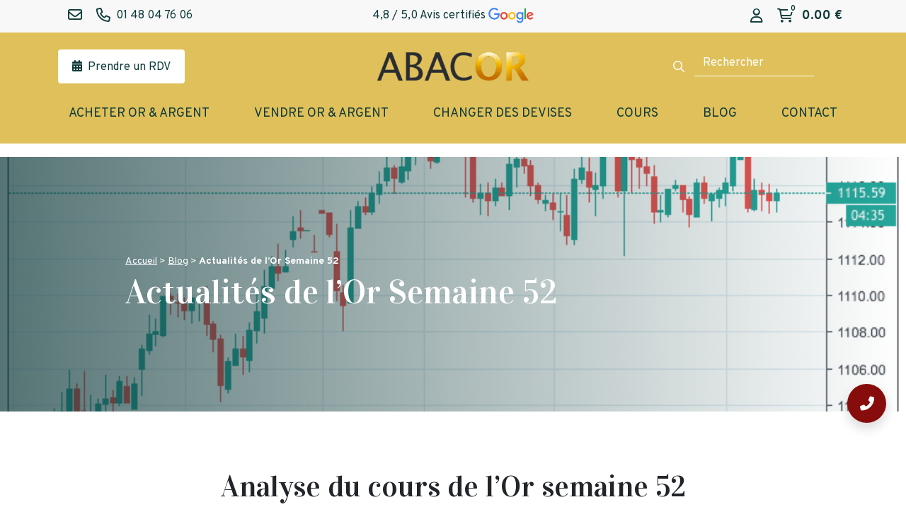

--- FILE ---
content_type: text/html; charset=UTF-8
request_url: https://www.abacor.fr/actualites-de-lor-semaine-52/
body_size: 29934
content:
<!DOCTYPE html>
<html lang="fr-FR" prefix="og: https://ogp.me/ns#">
<head><meta charset="UTF-8" /><script>if(navigator.userAgent.match(/MSIE|Internet Explorer/i)||navigator.userAgent.match(/Trident\/7\..*?rv:11/i)){var href=document.location.href;if(!href.match(/[?&]nowprocket/)){if(href.indexOf("?")==-1){if(href.indexOf("#")==-1){document.location.href=href+"?nowprocket=1"}else{document.location.href=href.replace("#","?nowprocket=1#")}}else{if(href.indexOf("#")==-1){document.location.href=href+"&nowprocket=1"}else{document.location.href=href.replace("#","&nowprocket=1#")}}}}</script><script>(()=>{class RocketLazyLoadScripts{constructor(){this.v="2.0.3",this.userEvents=["keydown","keyup","mousedown","mouseup","mousemove","mouseover","mouseenter","mouseout","mouseleave","touchmove","touchstart","touchend","touchcancel","wheel","click","dblclick","input","visibilitychange"],this.attributeEvents=["onblur","onclick","oncontextmenu","ondblclick","onfocus","onmousedown","onmouseenter","onmouseleave","onmousemove","onmouseout","onmouseover","onmouseup","onmousewheel","onscroll","onsubmit"]}async t(){this.i(),this.o(),/iP(ad|hone)/.test(navigator.userAgent)&&this.h(),this.u(),this.l(this),this.m(),this.k(this),this.p(this),this._(),await Promise.all([this.R(),this.L()]),this.lastBreath=Date.now(),this.S(this),this.P(),this.D(),this.O(),this.M(),await this.C(this.delayedScripts.normal),await this.C(this.delayedScripts.defer),await this.C(this.delayedScripts.async),this.F("domReady"),await this.T(),await this.j(),await this.I(),this.F("windowLoad"),await this.A(),window.dispatchEvent(new Event("rocket-allScriptsLoaded")),this.everythingLoaded=!0,this.lastTouchEnd&&await new Promise((t=>setTimeout(t,500-Date.now()+this.lastTouchEnd))),this.H(),this.F("all"),this.U(),this.W()}i(){this.CSPIssue=sessionStorage.getItem("rocketCSPIssue"),document.addEventListener("securitypolicyviolation",(t=>{this.CSPIssue||"script-src-elem"!==t.violatedDirective||"data"!==t.blockedURI||(this.CSPIssue=!0,sessionStorage.setItem("rocketCSPIssue",!0))}),{isRocket:!0})}o(){window.addEventListener("pageshow",(t=>{this.persisted=t.persisted,this.realWindowLoadedFired=!0}),{isRocket:!0}),window.addEventListener("pagehide",(()=>{this.onFirstUserAction=null}),{isRocket:!0})}h(){let t;function e(e){t=e}window.addEventListener("touchstart",e,{isRocket:!0}),window.addEventListener("touchend",(function i(o){Math.abs(o.changedTouches[0].pageX-t.changedTouches[0].pageX)<10&&Math.abs(o.changedTouches[0].pageY-t.changedTouches[0].pageY)<10&&o.timeStamp-t.timeStamp<200&&(o.target.dispatchEvent(new PointerEvent("click",{target:o.target,bubbles:!0,cancelable:!0,detail:1})),event.preventDefault(),window.removeEventListener("touchstart",e,{isRocket:!0}),window.removeEventListener("touchend",i,{isRocket:!0}))}),{isRocket:!0})}q(t){this.userActionTriggered||("mousemove"!==t.type||this.firstMousemoveIgnored?"keyup"===t.type||"mouseover"===t.type||"mouseout"===t.type||(this.userActionTriggered=!0,this.onFirstUserAction&&this.onFirstUserAction()):this.firstMousemoveIgnored=!0),"click"===t.type&&t.preventDefault(),this.savedUserEvents.length>0&&(t.stopPropagation(),t.stopImmediatePropagation()),"touchstart"===this.lastEvent&&"touchend"===t.type&&(this.lastTouchEnd=Date.now()),"click"===t.type&&(this.lastTouchEnd=0),this.lastEvent=t.type,this.savedUserEvents.push(t)}u(){this.savedUserEvents=[],this.userEventHandler=this.q.bind(this),this.userEvents.forEach((t=>window.addEventListener(t,this.userEventHandler,{passive:!1,isRocket:!0})))}U(){this.userEvents.forEach((t=>window.removeEventListener(t,this.userEventHandler,{passive:!1,isRocket:!0}))),this.savedUserEvents.forEach((t=>{t.target.dispatchEvent(new window[t.constructor.name](t.type,t))}))}m(){this.eventsMutationObserver=new MutationObserver((t=>{const e="return false";for(const i of t){if("attributes"===i.type){const t=i.target.getAttribute(i.attributeName);t&&t!==e&&(i.target.setAttribute("data-rocket-"+i.attributeName,t),i.target["rocket"+i.attributeName]=new Function("event",t),i.target.setAttribute(i.attributeName,e))}"childList"===i.type&&i.addedNodes.forEach((t=>{if(t.nodeType===Node.ELEMENT_NODE)for(const i of t.attributes)this.attributeEvents.includes(i.name)&&i.value&&""!==i.value&&(t.setAttribute("data-rocket-"+i.name,i.value),t["rocket"+i.name]=new Function("event",i.value),t.setAttribute(i.name,e))}))}})),this.eventsMutationObserver.observe(document,{subtree:!0,childList:!0,attributeFilter:this.attributeEvents})}H(){this.eventsMutationObserver.disconnect(),this.attributeEvents.forEach((t=>{document.querySelectorAll("[data-rocket-"+t+"]").forEach((e=>{e.setAttribute(t,e.getAttribute("data-rocket-"+t)),e.removeAttribute("data-rocket-"+t)}))}))}k(t){Object.defineProperty(HTMLElement.prototype,"onclick",{get(){return this.rocketonclick||null},set(e){this.rocketonclick=e,this.setAttribute(t.everythingLoaded?"onclick":"data-rocket-onclick","this.rocketonclick(event)")}})}S(t){function e(e,i){let o=e[i];e[i]=null,Object.defineProperty(e,i,{get:()=>o,set(s){t.everythingLoaded?o=s:e["rocket"+i]=o=s}})}e(document,"onreadystatechange"),e(window,"onload"),e(window,"onpageshow");try{Object.defineProperty(document,"readyState",{get:()=>t.rocketReadyState,set(e){t.rocketReadyState=e},configurable:!0}),document.readyState="loading"}catch(t){console.log("WPRocket DJE readyState conflict, bypassing")}}l(t){this.originalAddEventListener=EventTarget.prototype.addEventListener,this.originalRemoveEventListener=EventTarget.prototype.removeEventListener,this.savedEventListeners=[],EventTarget.prototype.addEventListener=function(e,i,o){o&&o.isRocket||!t.B(e,this)&&!t.userEvents.includes(e)||t.B(e,this)&&!t.userActionTriggered||e.startsWith("rocket-")||t.everythingLoaded?t.originalAddEventListener.call(this,e,i,o):t.savedEventListeners.push({target:this,remove:!1,type:e,func:i,options:o})},EventTarget.prototype.removeEventListener=function(e,i,o){o&&o.isRocket||!t.B(e,this)&&!t.userEvents.includes(e)||t.B(e,this)&&!t.userActionTriggered||e.startsWith("rocket-")||t.everythingLoaded?t.originalRemoveEventListener.call(this,e,i,o):t.savedEventListeners.push({target:this,remove:!0,type:e,func:i,options:o})}}F(t){"all"===t&&(EventTarget.prototype.addEventListener=this.originalAddEventListener,EventTarget.prototype.removeEventListener=this.originalRemoveEventListener),this.savedEventListeners=this.savedEventListeners.filter((e=>{let i=e.type,o=e.target||window;return"domReady"===t&&"DOMContentLoaded"!==i&&"readystatechange"!==i||("windowLoad"===t&&"load"!==i&&"readystatechange"!==i&&"pageshow"!==i||(this.B(i,o)&&(i="rocket-"+i),e.remove?o.removeEventListener(i,e.func,e.options):o.addEventListener(i,e.func,e.options),!1))}))}p(t){let e;function i(e){return t.everythingLoaded?e:e.split(" ").map((t=>"load"===t||t.startsWith("load.")?"rocket-jquery-load":t)).join(" ")}function o(o){function s(e){const s=o.fn[e];o.fn[e]=o.fn.init.prototype[e]=function(){return this[0]===window&&t.userActionTriggered&&("string"==typeof arguments[0]||arguments[0]instanceof String?arguments[0]=i(arguments[0]):"object"==typeof arguments[0]&&Object.keys(arguments[0]).forEach((t=>{const e=arguments[0][t];delete arguments[0][t],arguments[0][i(t)]=e}))),s.apply(this,arguments),this}}if(o&&o.fn&&!t.allJQueries.includes(o)){const e={DOMContentLoaded:[],"rocket-DOMContentLoaded":[]};for(const t in e)document.addEventListener(t,(()=>{e[t].forEach((t=>t()))}),{isRocket:!0});o.fn.ready=o.fn.init.prototype.ready=function(i){function s(){parseInt(o.fn.jquery)>2?setTimeout((()=>i.bind(document)(o))):i.bind(document)(o)}return t.realDomReadyFired?!t.userActionTriggered||t.fauxDomReadyFired?s():e["rocket-DOMContentLoaded"].push(s):e.DOMContentLoaded.push(s),o([])},s("on"),s("one"),s("off"),t.allJQueries.push(o)}e=o}t.allJQueries=[],o(window.jQuery),Object.defineProperty(window,"jQuery",{get:()=>e,set(t){o(t)}})}P(){const t=new Map;document.write=document.writeln=function(e){const i=document.currentScript,o=document.createRange(),s=i.parentElement;let n=t.get(i);void 0===n&&(n=i.nextSibling,t.set(i,n));const c=document.createDocumentFragment();o.setStart(c,0),c.appendChild(o.createContextualFragment(e)),s.insertBefore(c,n)}}async R(){return new Promise((t=>{this.userActionTriggered?t():this.onFirstUserAction=t}))}async L(){return new Promise((t=>{document.addEventListener("DOMContentLoaded",(()=>{this.realDomReadyFired=!0,t()}),{isRocket:!0})}))}async I(){return this.realWindowLoadedFired?Promise.resolve():new Promise((t=>{window.addEventListener("load",t,{isRocket:!0})}))}M(){this.pendingScripts=[];this.scriptsMutationObserver=new MutationObserver((t=>{for(const e of t)e.addedNodes.forEach((t=>{"SCRIPT"!==t.tagName||t.noModule||t.isWPRocket||this.pendingScripts.push({script:t,promise:new Promise((e=>{const i=()=>{const i=this.pendingScripts.findIndex((e=>e.script===t));i>=0&&this.pendingScripts.splice(i,1),e()};t.addEventListener("load",i,{isRocket:!0}),t.addEventListener("error",i,{isRocket:!0}),setTimeout(i,1e3)}))})}))})),this.scriptsMutationObserver.observe(document,{childList:!0,subtree:!0})}async j(){await this.J(),this.pendingScripts.length?(await this.pendingScripts[0].promise,await this.j()):this.scriptsMutationObserver.disconnect()}D(){this.delayedScripts={normal:[],async:[],defer:[]},document.querySelectorAll("script[type$=rocketlazyloadscript]").forEach((t=>{t.hasAttribute("data-rocket-src")?t.hasAttribute("async")&&!1!==t.async?this.delayedScripts.async.push(t):t.hasAttribute("defer")&&!1!==t.defer||"module"===t.getAttribute("data-rocket-type")?this.delayedScripts.defer.push(t):this.delayedScripts.normal.push(t):this.delayedScripts.normal.push(t)}))}async _(){await this.L();let t=[];document.querySelectorAll("script[type$=rocketlazyloadscript][data-rocket-src]").forEach((e=>{let i=e.getAttribute("data-rocket-src");if(i&&!i.startsWith("data:")){i.startsWith("//")&&(i=location.protocol+i);try{const o=new URL(i).origin;o!==location.origin&&t.push({src:o,crossOrigin:e.crossOrigin||"module"===e.getAttribute("data-rocket-type")})}catch(t){}}})),t=[...new Map(t.map((t=>[JSON.stringify(t),t]))).values()],this.N(t,"preconnect")}async $(t){if(await this.G(),!0!==t.noModule||!("noModule"in HTMLScriptElement.prototype))return new Promise((e=>{let i;function o(){(i||t).setAttribute("data-rocket-status","executed"),e()}try{if(navigator.userAgent.includes("Firefox/")||""===navigator.vendor||this.CSPIssue)i=document.createElement("script"),[...t.attributes].forEach((t=>{let e=t.nodeName;"type"!==e&&("data-rocket-type"===e&&(e="type"),"data-rocket-src"===e&&(e="src"),i.setAttribute(e,t.nodeValue))})),t.text&&(i.text=t.text),t.nonce&&(i.nonce=t.nonce),i.hasAttribute("src")?(i.addEventListener("load",o,{isRocket:!0}),i.addEventListener("error",(()=>{i.setAttribute("data-rocket-status","failed-network"),e()}),{isRocket:!0}),setTimeout((()=>{i.isConnected||e()}),1)):(i.text=t.text,o()),i.isWPRocket=!0,t.parentNode.replaceChild(i,t);else{const i=t.getAttribute("data-rocket-type"),s=t.getAttribute("data-rocket-src");i?(t.type=i,t.removeAttribute("data-rocket-type")):t.removeAttribute("type"),t.addEventListener("load",o,{isRocket:!0}),t.addEventListener("error",(i=>{this.CSPIssue&&i.target.src.startsWith("data:")?(console.log("WPRocket: CSP fallback activated"),t.removeAttribute("src"),this.$(t).then(e)):(t.setAttribute("data-rocket-status","failed-network"),e())}),{isRocket:!0}),s?(t.fetchPriority="high",t.removeAttribute("data-rocket-src"),t.src=s):t.src="data:text/javascript;base64,"+window.btoa(unescape(encodeURIComponent(t.text)))}}catch(i){t.setAttribute("data-rocket-status","failed-transform"),e()}}));t.setAttribute("data-rocket-status","skipped")}async C(t){const e=t.shift();return e?(e.isConnected&&await this.$(e),this.C(t)):Promise.resolve()}O(){this.N([...this.delayedScripts.normal,...this.delayedScripts.defer,...this.delayedScripts.async],"preload")}N(t,e){this.trash=this.trash||[];let i=!0;var o=document.createDocumentFragment();t.forEach((t=>{const s=t.getAttribute&&t.getAttribute("data-rocket-src")||t.src;if(s&&!s.startsWith("data:")){const n=document.createElement("link");n.href=s,n.rel=e,"preconnect"!==e&&(n.as="script",n.fetchPriority=i?"high":"low"),t.getAttribute&&"module"===t.getAttribute("data-rocket-type")&&(n.crossOrigin=!0),t.crossOrigin&&(n.crossOrigin=t.crossOrigin),t.integrity&&(n.integrity=t.integrity),t.nonce&&(n.nonce=t.nonce),o.appendChild(n),this.trash.push(n),i=!1}})),document.head.appendChild(o)}W(){this.trash.forEach((t=>t.remove()))}async T(){try{document.readyState="interactive"}catch(t){}this.fauxDomReadyFired=!0;try{await this.G(),document.dispatchEvent(new Event("rocket-readystatechange")),await this.G(),document.rocketonreadystatechange&&document.rocketonreadystatechange(),await this.G(),document.dispatchEvent(new Event("rocket-DOMContentLoaded")),await this.G(),window.dispatchEvent(new Event("rocket-DOMContentLoaded"))}catch(t){console.error(t)}}async A(){try{document.readyState="complete"}catch(t){}try{await this.G(),document.dispatchEvent(new Event("rocket-readystatechange")),await this.G(),document.rocketonreadystatechange&&document.rocketonreadystatechange(),await this.G(),window.dispatchEvent(new Event("rocket-load")),await this.G(),window.rocketonload&&window.rocketonload(),await this.G(),this.allJQueries.forEach((t=>t(window).trigger("rocket-jquery-load"))),await this.G();const t=new Event("rocket-pageshow");t.persisted=this.persisted,window.dispatchEvent(t),await this.G(),window.rocketonpageshow&&window.rocketonpageshow({persisted:this.persisted})}catch(t){console.error(t)}}async G(){Date.now()-this.lastBreath>45&&(await this.J(),this.lastBreath=Date.now())}async J(){return document.hidden?new Promise((t=>setTimeout(t))):new Promise((t=>requestAnimationFrame(t)))}B(t,e){return e===document&&"readystatechange"===t||(e===document&&"DOMContentLoaded"===t||(e===window&&"DOMContentLoaded"===t||(e===window&&"load"===t||e===window&&"pageshow"===t)))}static run(){(new RocketLazyLoadScripts).t()}}RocketLazyLoadScripts.run()})();</script>
	
	<meta http-equiv="X-UA-Compatible" content="IE=edge">
    <meta name="viewport" content="width=device-width, initial-scale=1">
	<link rel="profile" href="http://gmpg.org/xfn/11" />
	<link rel="icon" type="image/png" href="https://www.abacor.fr/wp-content/themes/abacor/img/favicon.png">
	<script src="https://maps.googleapis.com/maps/api/js?key=AIzaSyBirEWwSArHofk_vNO4PGkOYEtz4toJn90&libraries=places" data-rocket-defer defer></script>
    	<style>img:is([sizes="auto" i], [sizes^="auto," i]) { contain-intrinsic-size: 3000px 1500px }</style>
	<script type="rocketlazyloadscript" id="cookie-law-info-gcm-var-js">
var _ckyGcm = {"status":true,"default_settings":[{"analytics":"granted","advertisement":"granted","functional":"granted","necessary":"granted","ad_user_data":"denied","ad_personalization":"denied","regions":"All"}],"wait_for_update":2000,"url_passthrough":true,"ads_data_redaction":false};
</script>
<script type="rocketlazyloadscript" id="cookie-law-info-gcm-js" data-rocket-type="text/javascript" data-rocket-src="https://www.abacor.fr/wp-content/plugins/cookie-law-info/lite/frontend/js/gcm.min.js" data-rocket-defer defer></script>
<script type="rocketlazyloadscript" data-minify="1" id="cookieyes" data-rocket-type="text/javascript" data-rocket-src="https://www.abacor.fr/wp-content/cache/min/1/client_data/3ac5f09b30a17abf001a2740/script.js?ver=1768398466" data-rocket-defer defer></script>
<!-- Google Tag Manager for WordPress by gtm4wp.com -->
<script data-cfasync="false" data-pagespeed-no-defer>
	var gtm4wp_datalayer_name = "dataLayer";
	var dataLayer = dataLayer || [];
</script>
<!-- End Google Tag Manager for WordPress by gtm4wp.com --><script type="rocketlazyloadscript">window._wca = window._wca || [];</script>

<!-- Optimisation des moteurs de recherche par Rank Math PRO - https://rankmath.com/ -->
<title>Actualités de l&#039;Or Semaine 52 | Abacor</title>
<meta name="robots" content="follow, index, max-snippet:-1, max-video-preview:-1, max-image-preview:large"/>
<link rel="canonical" href="https://www.abacor.fr/actualites-de-lor-semaine-52/" />
<meta property="og:locale" content="fr_FR" />
<meta property="og:type" content="article" />
<meta property="og:title" content="Actualités de l&#039;Or Semaine 52 | Abacor" />
<meta property="og:description" content="Analyse du cours de l’Or semaine 52 La tendance observée ces dernières semaines se [&hellip;]" />
<meta property="og:url" content="https://www.abacor.fr/actualites-de-lor-semaine-52/" />
<meta property="og:site_name" content="Abacor" />
<meta property="article:publisher" content="https://www.facebook.com/abacorfrance" />
<meta property="article:section" content="Cours de l&#039;Or" />
<meta property="og:updated_time" content="2021-10-15T14:26:38+02:00" />
<meta property="og:image" content="https://www.abacor.fr/wp-content/uploads/2018/12/actualités-de-lor-semaine-52-2018.png" />
<meta property="og:image:secure_url" content="https://www.abacor.fr/wp-content/uploads/2018/12/actualités-de-lor-semaine-52-2018.png" />
<meta property="og:image:width" content="725" />
<meta property="og:image:height" content="453" />
<meta property="og:image:alt" content="actualités de l&#039;or semaine 43 2018" />
<meta property="og:image:type" content="image/png" />
<meta property="article:published_time" content="2018-12-28T13:57:16+01:00" />
<meta property="article:modified_time" content="2021-10-15T14:26:38+02:00" />
<meta name="twitter:card" content="summary_large_image" />
<meta name="twitter:title" content="Actualités de l&#039;Or Semaine 52 | Abacor" />
<meta name="twitter:description" content="Analyse du cours de l’Or semaine 52 La tendance observée ces dernières semaines se [&hellip;]" />
<meta name="twitter:site" content="@AbacorOr" />
<meta name="twitter:creator" content="@AbacorOr" />
<meta name="twitter:image" content="https://www.abacor.fr/wp-content/uploads/2018/12/actualités-de-lor-semaine-52-2018.png" />
<meta name="twitter:label1" content="Écrit par" />
<meta name="twitter:data1" content="Ruben" />
<meta name="twitter:label2" content="Temps de lecture" />
<meta name="twitter:data2" content="2 minutes" />
<script type="application/ld+json" class="rank-math-schema-pro">{"@context":"https://schema.org","@graph":[{"@type":"Organization","@id":"https://www.abacor.fr/#organization","name":"Abacor","url":"https://www.abacor.fr","sameAs":["https://www.facebook.com/abacorfrance","https://twitter.com/AbacorOr","https://www.instagram.com/abacorfrance/","https://fr.linkedin.com/company/abacor","https://www.pinterest.fr/AbacorFrance/","https://www.youtube.com/channel/UCsWE0w4povnIMmrDYXZTJYQ"],"logo":{"@type":"ImageObject","@id":"https://www.abacor.fr/#logo","url":"https://www.abacor.fr/wp-content/uploads/2018/10/cropped-logo-abacor-bandeau.png","contentUrl":"https://www.abacor.fr/wp-content/uploads/2018/10/cropped-logo-abacor-bandeau.png","caption":"Abacor","inLanguage":"fr-FR","width":"1000","height":"249"}},{"@type":"WebSite","@id":"https://www.abacor.fr/#website","url":"https://www.abacor.fr","name":"Abacor","alternateName":"EGF ET SMP","publisher":{"@id":"https://www.abacor.fr/#organization"},"inLanguage":"fr-FR"},{"@type":"ImageObject","@id":"https://www.abacor.fr/wp-content/uploads/2018/12/actualit\u00e9s-de-lor-semaine-52-2018.png","url":"https://www.abacor.fr/wp-content/uploads/2018/12/actualit\u00e9s-de-lor-semaine-52-2018.png","width":"725","height":"453","caption":"actualit\u00e9s de l'or semaine 43 2018","inLanguage":"fr-FR"},{"@type":"WebPage","@id":"https://www.abacor.fr/actualites-de-lor-semaine-52/#webpage","url":"https://www.abacor.fr/actualites-de-lor-semaine-52/","name":"Actualit\u00e9s de l&#039;Or Semaine 52 | Abacor","datePublished":"2018-12-28T13:57:16+01:00","dateModified":"2021-10-15T14:26:38+02:00","isPartOf":{"@id":"https://www.abacor.fr/#website"},"primaryImageOfPage":{"@id":"https://www.abacor.fr/wp-content/uploads/2018/12/actualit\u00e9s-de-lor-semaine-52-2018.png"},"inLanguage":"fr-FR"},{"@type":"Person","@id":"https://www.abacor.fr/author/ruben/","name":"Ruben","url":"https://www.abacor.fr/author/ruben/","image":{"@type":"ImageObject","@id":"https://secure.gravatar.com/avatar/b987d1a0a64bfca4b9ce16edeabc237421545745eefd43dead9d7e2249d3dcd5?s=96&amp;d=mm&amp;r=g","url":"https://secure.gravatar.com/avatar/b987d1a0a64bfca4b9ce16edeabc237421545745eefd43dead9d7e2249d3dcd5?s=96&amp;d=mm&amp;r=g","caption":"Ruben","inLanguage":"fr-FR"},"sameAs":["https://www.linkedin.com/in/ruben-baron-55912b1ab/"],"worksFor":{"@id":"https://www.abacor.fr/#organization"}},{"@type":"BlogPosting","headline":"Actualit\u00e9s de l&#039;Or Semaine 52 | Abacor","datePublished":"2018-12-28T13:57:16+01:00","dateModified":"2021-10-15T14:26:38+02:00","articleSection":"Archive, Cours de l'Or","author":{"@id":"https://www.abacor.fr/author/ruben/","name":"Ruben"},"publisher":{"@id":"https://www.abacor.fr/#organization"},"description":"Analyse du cours de l\u2019Or semaine 52\nLa tendance observ\u00e9e ces derni\u00e8res semaines se confirme avec un dollar affaibli malgr\u00e9 la hausse des taux directeurs de la FED. Cette derni\u00e8re a proc\u00e9d\u00e9 \u00e0 l\u2019augmentation annonc\u00e9e de 0,25 %, bien que le p\u00e9trole ait perdu 40% depuis son pic d\u2019octobre. Il est vraisemblable que la banque centrale am\u00e9ricaine observe une pause relativement \u00e0 cette politique en 2019.\nL\u2019or, quant \u00e0 lui, poursuit son ascension, en raison de son caract\u00e8re d\u2019actif contra cyclique, de l\u2019absence de risque \u00e9metteur le concernant, et de sa forte liquidit\u00e9. S\u2019il est vrai que l\u2019effet de levier est tr\u00e8s faible sur cette valeur, il n\u2019en reste pas moins qu\u2019entre 2000 et 2012, son prix a \u00e9t\u00e9 multipli\u00e9 par 5! Pr\u00e9visions\nQue peut-on attendre de la p\u00e9riode qui s\u2019ouvre devant nos yeux?\nLe dollar a \u00e9t\u00e9 soutenu par le dynamisme \u00e9conomique am\u00e9ricain et la politique de la FED, mais nous l\u2019avons dit, ces deux facteurs pourraient manquer en 2019, favorisant le m\u00e9tal jaune au d\u00e9triment du billet vert. Ajoutons que Nouriel Roubini, le seul \u00e9conomiste \u00e0 avoir pr\u00e9vu la crise de 2008, consid\u00e8re que le cours des actions am\u00e9ricaines est sur\u00e9valu\u00e9 de 50%. Les moindres rendements des march\u00e9s financiers, la moindre valeur des bons du Tr\u00e9sor am\u00e9ricain, la r\u00e9duction progressive de la politique d\u2019assouplissement mon\u00e9taire devraient faire exploser le cours de du lingot d\u00e8s le premier trimestre de la nouvelle ann\u00e9e. Les pr\u00e9visions de la FED ont d\u2019ailleurs \u00e9t\u00e9 revues \u00e0 la baisse, et tout le monde s\u2019accorde \u00e0 reconnaitre que l\u2019on entame un cycle haussier. La fin de l\u2019ann\u00e9e 2019 devrait \u00eatre particuli\u00e8rement fructueuse \u00a0pour les investisseurs qui auront mis\u00e9 sur l\u2019or. La JP Morgan table sur un lingot \u00e0 40 000 euros pour le dernier trimestre.\nCette tendance a d\u00e9j\u00e0 pris forme, comme nos fid\u00e8les lecteurs le savent puisque nous le r\u00e9p\u00e9tons depuis plusieurs mois d\u00e9j\u00e0.\nAu seul mois de d\u00e9cembre, le m\u00e9tal pr\u00e9cieux a augment\u00e9 de 2 %, les positions sp\u00e9culatives sont d\u00e9sormais \u00e0 l\u2019\u00e9quilibre suite \u00e0 la diminution de leur nombre sur la court terme. Le prix de l\u2019or a vari\u00e9 dans une fourchette de 1 %, sans comparaison avec la forte variabilit\u00e9 des march\u00e9s financiers ces derni\u00e8res semaines.\nLa cotation du lingot a atteint son pic de 35 990 euros les 24 et 26 d\u00e9cembre, et le cours se situe d\u00e9sormais aux alentours de 35 800 \u20ac le kilo.\nIl est donc particuli\u00e8rement avantageux d\u00e9sormais de vendre de l\u2019or et d\u2019acheter du dollar, et vous savez o\u00f9 le faire dans les meilleures conditions dans un cas comme dans l\u2019autre! Meilleurs Voeux\nToute notre \u00e9quipe vous adresse ses meilleurs voeux de bonheur pour l'ann\u00e9e 2019, que nous vous souhaitons pleine d\u2019amour, de gains, de joie et de vitalit\u00e9! ","name":"Actualit\u00e9s de l&#039;Or Semaine 52 | Abacor","@id":"https://www.abacor.fr/actualites-de-lor-semaine-52/#richSnippet","isPartOf":{"@id":"https://www.abacor.fr/actualites-de-lor-semaine-52/#webpage"},"image":{"@id":"https://www.abacor.fr/wp-content/uploads/2018/12/actualit\u00e9s-de-lor-semaine-52-2018.png"},"inLanguage":"fr-FR","mainEntityOfPage":{"@id":"https://www.abacor.fr/actualites-de-lor-semaine-52/#webpage"}}]}</script>
<!-- /Extension Rank Math WordPress SEO -->

<link rel='dns-prefetch' href='//www.googletagmanager.com' />
<link rel='dns-prefetch' href='//stats.wp.com' />
<link rel='dns-prefetch' href='//kit.fontawesome.com' />
<link rel='dns-prefetch' href='//pro.fontawesome.com' />

<style id='wp-emoji-styles-inline-css' type='text/css'>

	img.wp-smiley, img.emoji {
		display: inline !important;
		border: none !important;
		box-shadow: none !important;
		height: 1em !important;
		width: 1em !important;
		margin: 0 0.07em !important;
		vertical-align: -0.1em !important;
		background: none !important;
		padding: 0 !important;
	}
</style>
<link rel='stylesheet' id='wp-block-library-css' href='https://www.abacor.fr/wp-includes/css/dist/block-library/style.min.css?ver=6.8.3' type='text/css' media='all' />
<style id='classic-theme-styles-inline-css' type='text/css'>
/*! This file is auto-generated */
.wp-block-button__link{color:#fff;background-color:#32373c;border-radius:9999px;box-shadow:none;text-decoration:none;padding:calc(.667em + 2px) calc(1.333em + 2px);font-size:1.125em}.wp-block-file__button{background:#32373c;color:#fff;text-decoration:none}
</style>
<link rel='stylesheet' id='mediaelement-css' href='https://www.abacor.fr/wp-includes/js/mediaelement/mediaelementplayer-legacy.min.css?ver=4.2.17' type='text/css' media='all' />
<link rel='stylesheet' id='wp-mediaelement-css' href='https://www.abacor.fr/wp-includes/js/mediaelement/wp-mediaelement.min.css?ver=6.8.3' type='text/css' media='all' />
<style id='jetpack-sharing-buttons-style-inline-css' type='text/css'>
.jetpack-sharing-buttons__services-list{display:flex;flex-direction:row;flex-wrap:wrap;gap:0;list-style-type:none;margin:5px;padding:0}.jetpack-sharing-buttons__services-list.has-small-icon-size{font-size:12px}.jetpack-sharing-buttons__services-list.has-normal-icon-size{font-size:16px}.jetpack-sharing-buttons__services-list.has-large-icon-size{font-size:24px}.jetpack-sharing-buttons__services-list.has-huge-icon-size{font-size:36px}@media print{.jetpack-sharing-buttons__services-list{display:none!important}}.editor-styles-wrapper .wp-block-jetpack-sharing-buttons{gap:0;padding-inline-start:0}ul.jetpack-sharing-buttons__services-list.has-background{padding:1.25em 2.375em}
</style>
<style id='font-awesome-svg-styles-default-inline-css' type='text/css'>
.svg-inline--fa {
  display: inline-block;
  height: 1em;
  overflow: visible;
  vertical-align: -.125em;
}
</style>
<link data-minify="1" rel='stylesheet' id='font-awesome-svg-styles-css' href='https://www.abacor.fr/wp-content/cache/min/1/wp-content/uploads/font-awesome/v6.7.2/css/svg-with-js.css?ver=1768398465' type='text/css' media='all' />
<style id='font-awesome-svg-styles-inline-css' type='text/css'>
   .wp-block-font-awesome-icon svg::before,
   .wp-rich-text-font-awesome-icon svg::before {content: unset;}
</style>
<style id='global-styles-inline-css' type='text/css'>
:root{--wp--preset--aspect-ratio--square: 1;--wp--preset--aspect-ratio--4-3: 4/3;--wp--preset--aspect-ratio--3-4: 3/4;--wp--preset--aspect-ratio--3-2: 3/2;--wp--preset--aspect-ratio--2-3: 2/3;--wp--preset--aspect-ratio--16-9: 16/9;--wp--preset--aspect-ratio--9-16: 9/16;--wp--preset--color--black: #000000;--wp--preset--color--cyan-bluish-gray: #abb8c3;--wp--preset--color--white: #ffffff;--wp--preset--color--pale-pink: #f78da7;--wp--preset--color--vivid-red: #cf2e2e;--wp--preset--color--luminous-vivid-orange: #ff6900;--wp--preset--color--luminous-vivid-amber: #fcb900;--wp--preset--color--light-green-cyan: #7bdcb5;--wp--preset--color--vivid-green-cyan: #00d084;--wp--preset--color--pale-cyan-blue: #8ed1fc;--wp--preset--color--vivid-cyan-blue: #0693e3;--wp--preset--color--vivid-purple: #9b51e0;--wp--preset--color--primary: #0E393A;--wp--preset--color--warning: #F9C351;--wp--preset--color--secondary: #6C6B6B;--wp--preset--color--light: #DBE1E1;--wp--preset--color--blanc: #fff;--wp--preset--color--noir: #000;--wp--preset--gradient--vivid-cyan-blue-to-vivid-purple: linear-gradient(135deg,rgba(6,147,227,1) 0%,rgb(155,81,224) 100%);--wp--preset--gradient--light-green-cyan-to-vivid-green-cyan: linear-gradient(135deg,rgb(122,220,180) 0%,rgb(0,208,130) 100%);--wp--preset--gradient--luminous-vivid-amber-to-luminous-vivid-orange: linear-gradient(135deg,rgba(252,185,0,1) 0%,rgba(255,105,0,1) 100%);--wp--preset--gradient--luminous-vivid-orange-to-vivid-red: linear-gradient(135deg,rgba(255,105,0,1) 0%,rgb(207,46,46) 100%);--wp--preset--gradient--very-light-gray-to-cyan-bluish-gray: linear-gradient(135deg,rgb(238,238,238) 0%,rgb(169,184,195) 100%);--wp--preset--gradient--cool-to-warm-spectrum: linear-gradient(135deg,rgb(74,234,220) 0%,rgb(151,120,209) 20%,rgb(207,42,186) 40%,rgb(238,44,130) 60%,rgb(251,105,98) 80%,rgb(254,248,76) 100%);--wp--preset--gradient--blush-light-purple: linear-gradient(135deg,rgb(255,206,236) 0%,rgb(152,150,240) 100%);--wp--preset--gradient--blush-bordeaux: linear-gradient(135deg,rgb(254,205,165) 0%,rgb(254,45,45) 50%,rgb(107,0,62) 100%);--wp--preset--gradient--luminous-dusk: linear-gradient(135deg,rgb(255,203,112) 0%,rgb(199,81,192) 50%,rgb(65,88,208) 100%);--wp--preset--gradient--pale-ocean: linear-gradient(135deg,rgb(255,245,203) 0%,rgb(182,227,212) 50%,rgb(51,167,181) 100%);--wp--preset--gradient--electric-grass: linear-gradient(135deg,rgb(202,248,128) 0%,rgb(113,206,126) 100%);--wp--preset--gradient--midnight: linear-gradient(135deg,rgb(2,3,129) 0%,rgb(40,116,252) 100%);--wp--preset--font-size--small: 13px;--wp--preset--font-size--medium: 20px;--wp--preset--font-size--large: 36px;--wp--preset--font-size--x-large: 42px;--wp--preset--font-size--normal: 16px;--wp--preset--font-size--lead: 18px;--wp--preset--spacing--20: 0.44rem;--wp--preset--spacing--30: 0.67rem;--wp--preset--spacing--40: 1rem;--wp--preset--spacing--50: 1.5rem;--wp--preset--spacing--60: 2.25rem;--wp--preset--spacing--70: 3.38rem;--wp--preset--spacing--80: 5.06rem;--wp--preset--shadow--natural: 6px 6px 9px rgba(0, 0, 0, 0.2);--wp--preset--shadow--deep: 12px 12px 50px rgba(0, 0, 0, 0.4);--wp--preset--shadow--sharp: 6px 6px 0px rgba(0, 0, 0, 0.2);--wp--preset--shadow--outlined: 6px 6px 0px -3px rgba(255, 255, 255, 1), 6px 6px rgba(0, 0, 0, 1);--wp--preset--shadow--crisp: 6px 6px 0px rgba(0, 0, 0, 1);}:where(.is-layout-flex){gap: 0.5em;}:where(.is-layout-grid){gap: 0.5em;}body .is-layout-flex{display: flex;}.is-layout-flex{flex-wrap: wrap;align-items: center;}.is-layout-flex > :is(*, div){margin: 0;}body .is-layout-grid{display: grid;}.is-layout-grid > :is(*, div){margin: 0;}:where(.wp-block-columns.is-layout-flex){gap: 2em;}:where(.wp-block-columns.is-layout-grid){gap: 2em;}:where(.wp-block-post-template.is-layout-flex){gap: 1.25em;}:where(.wp-block-post-template.is-layout-grid){gap: 1.25em;}.has-black-color{color: var(--wp--preset--color--black) !important;}.has-cyan-bluish-gray-color{color: var(--wp--preset--color--cyan-bluish-gray) !important;}.has-white-color{color: var(--wp--preset--color--white) !important;}.has-pale-pink-color{color: var(--wp--preset--color--pale-pink) !important;}.has-vivid-red-color{color: var(--wp--preset--color--vivid-red) !important;}.has-luminous-vivid-orange-color{color: var(--wp--preset--color--luminous-vivid-orange) !important;}.has-luminous-vivid-amber-color{color: var(--wp--preset--color--luminous-vivid-amber) !important;}.has-light-green-cyan-color{color: var(--wp--preset--color--light-green-cyan) !important;}.has-vivid-green-cyan-color{color: var(--wp--preset--color--vivid-green-cyan) !important;}.has-pale-cyan-blue-color{color: var(--wp--preset--color--pale-cyan-blue) !important;}.has-vivid-cyan-blue-color{color: var(--wp--preset--color--vivid-cyan-blue) !important;}.has-vivid-purple-color{color: var(--wp--preset--color--vivid-purple) !important;}.has-black-background-color{background-color: var(--wp--preset--color--black) !important;}.has-cyan-bluish-gray-background-color{background-color: var(--wp--preset--color--cyan-bluish-gray) !important;}.has-white-background-color{background-color: var(--wp--preset--color--white) !important;}.has-pale-pink-background-color{background-color: var(--wp--preset--color--pale-pink) !important;}.has-vivid-red-background-color{background-color: var(--wp--preset--color--vivid-red) !important;}.has-luminous-vivid-orange-background-color{background-color: var(--wp--preset--color--luminous-vivid-orange) !important;}.has-luminous-vivid-amber-background-color{background-color: var(--wp--preset--color--luminous-vivid-amber) !important;}.has-light-green-cyan-background-color{background-color: var(--wp--preset--color--light-green-cyan) !important;}.has-vivid-green-cyan-background-color{background-color: var(--wp--preset--color--vivid-green-cyan) !important;}.has-pale-cyan-blue-background-color{background-color: var(--wp--preset--color--pale-cyan-blue) !important;}.has-vivid-cyan-blue-background-color{background-color: var(--wp--preset--color--vivid-cyan-blue) !important;}.has-vivid-purple-background-color{background-color: var(--wp--preset--color--vivid-purple) !important;}.has-black-border-color{border-color: var(--wp--preset--color--black) !important;}.has-cyan-bluish-gray-border-color{border-color: var(--wp--preset--color--cyan-bluish-gray) !important;}.has-white-border-color{border-color: var(--wp--preset--color--white) !important;}.has-pale-pink-border-color{border-color: var(--wp--preset--color--pale-pink) !important;}.has-vivid-red-border-color{border-color: var(--wp--preset--color--vivid-red) !important;}.has-luminous-vivid-orange-border-color{border-color: var(--wp--preset--color--luminous-vivid-orange) !important;}.has-luminous-vivid-amber-border-color{border-color: var(--wp--preset--color--luminous-vivid-amber) !important;}.has-light-green-cyan-border-color{border-color: var(--wp--preset--color--light-green-cyan) !important;}.has-vivid-green-cyan-border-color{border-color: var(--wp--preset--color--vivid-green-cyan) !important;}.has-pale-cyan-blue-border-color{border-color: var(--wp--preset--color--pale-cyan-blue) !important;}.has-vivid-cyan-blue-border-color{border-color: var(--wp--preset--color--vivid-cyan-blue) !important;}.has-vivid-purple-border-color{border-color: var(--wp--preset--color--vivid-purple) !important;}.has-vivid-cyan-blue-to-vivid-purple-gradient-background{background: var(--wp--preset--gradient--vivid-cyan-blue-to-vivid-purple) !important;}.has-light-green-cyan-to-vivid-green-cyan-gradient-background{background: var(--wp--preset--gradient--light-green-cyan-to-vivid-green-cyan) !important;}.has-luminous-vivid-amber-to-luminous-vivid-orange-gradient-background{background: var(--wp--preset--gradient--luminous-vivid-amber-to-luminous-vivid-orange) !important;}.has-luminous-vivid-orange-to-vivid-red-gradient-background{background: var(--wp--preset--gradient--luminous-vivid-orange-to-vivid-red) !important;}.has-very-light-gray-to-cyan-bluish-gray-gradient-background{background: var(--wp--preset--gradient--very-light-gray-to-cyan-bluish-gray) !important;}.has-cool-to-warm-spectrum-gradient-background{background: var(--wp--preset--gradient--cool-to-warm-spectrum) !important;}.has-blush-light-purple-gradient-background{background: var(--wp--preset--gradient--blush-light-purple) !important;}.has-blush-bordeaux-gradient-background{background: var(--wp--preset--gradient--blush-bordeaux) !important;}.has-luminous-dusk-gradient-background{background: var(--wp--preset--gradient--luminous-dusk) !important;}.has-pale-ocean-gradient-background{background: var(--wp--preset--gradient--pale-ocean) !important;}.has-electric-grass-gradient-background{background: var(--wp--preset--gradient--electric-grass) !important;}.has-midnight-gradient-background{background: var(--wp--preset--gradient--midnight) !important;}.has-small-font-size{font-size: var(--wp--preset--font-size--small) !important;}.has-medium-font-size{font-size: var(--wp--preset--font-size--medium) !important;}.has-large-font-size{font-size: var(--wp--preset--font-size--large) !important;}.has-x-large-font-size{font-size: var(--wp--preset--font-size--x-large) !important;}
:where(.wp-block-post-template.is-layout-flex){gap: 1.25em;}:where(.wp-block-post-template.is-layout-grid){gap: 1.25em;}
:where(.wp-block-columns.is-layout-flex){gap: 2em;}:where(.wp-block-columns.is-layout-grid){gap: 2em;}
:root :where(.wp-block-pullquote){font-size: 1.5em;line-height: 1.6;}
</style>
<link rel='stylesheet' id='kk-star-ratings-css' href='https://www.abacor.fr/wp-content/plugins/kk-star-ratings/src/core/public/css/kk-star-ratings.min.css?ver=5.4.10.2' type='text/css' media='all' />
<link data-minify="1" rel='stylesheet' id='shuftipro-kyc-css' href='https://www.abacor.fr/wp-content/cache/min/1/wp-content/plugins/shuftipro-kyc-identity-verification/public/css/shuftipro-kyc-public.css?ver=1768398465' type='text/css' media='all' />
<link data-minify="1" rel='stylesheet' id='woocommerce-layout-css' href='https://www.abacor.fr/wp-content/cache/min/1/wp-content/plugins/woocommerce/assets/css/woocommerce-layout.css?ver=1768398465' type='text/css' media='all' />
<style id='woocommerce-layout-inline-css' type='text/css'>

	.infinite-scroll .woocommerce-pagination {
		display: none;
	}
</style>
<link data-minify="1" rel='stylesheet' id='woocommerce-smallscreen-css' href='https://www.abacor.fr/wp-content/cache/min/1/wp-content/plugins/woocommerce/assets/css/woocommerce-smallscreen.css?ver=1768398465' type='text/css' media='only screen and (max-width: 768px)' />
<link data-minify="1" rel='stylesheet' id='woocommerce-general-css' href='https://www.abacor.fr/wp-content/cache/min/1/wp-content/plugins/woocommerce/assets/css/woocommerce.css?ver=1768398465' type='text/css' media='all' />
<style id='woocommerce-inline-inline-css' type='text/css'>
.woocommerce form .form-row .required { visibility: visible; }
</style>
<link data-minify="1" rel='stylesheet' id='weglot-css-css' href='https://www.abacor.fr/wp-content/cache/min/1/wp-content/plugins/weglot/dist/css/front-css.css?ver=1768398465' type='text/css' media='all' />
<style id='weglot-css-inline-css' type='text/css'>
.country-selector {
	margin-right: 10px;
}

.country-selector.weglot-dropdown .wgcurrent a, .country-selector.weglot-dropdown .wgcurrent span {
    padding-right: 30px;
}

.country-selector.weglot-dropdown a, .country-selector.weglot-dropdown span {
    height: 31px;
	line-height: 32px;
}

.country-selector.weglot-dropdown .wgcurrent:after {
	top: 14px;
}

body.fix-header .country-selector {
	display: none;
}
</style>
<link data-minify="1" rel='stylesheet' id='new-flag-css-css' href='https://www.abacor.fr/wp-content/cache/min/1/wp-content/plugins/weglot/dist/css/new-flags.css?ver=1768398465' type='text/css' media='all' />
<link data-minify="1" rel='stylesheet' id='brands-styles-css' href='https://www.abacor.fr/wp-content/cache/min/1/wp-content/plugins/woocommerce/assets/css/brands.css?ver=1768398465' type='text/css' media='all' />
<link data-minify="1" rel='stylesheet' id='select2-css' href='https://www.abacor.fr/wp-content/cache/min/1/wp-content/plugins/woocommerce/assets/css/select2.css?ver=1768398465' type='text/css' media='all' />
<link data-minify="1" rel='stylesheet' id='xoo-wsc-fonts-css' href='https://www.abacor.fr/wp-content/cache/min/1/wp-content/plugins/woocommerce-side-cart-premium/assets/css/xoo-wsc-fonts.css?ver=1768398465' type='text/css' media='all' />
<link data-minify="1" rel='stylesheet' id='xoo-wsc-style-css' href='https://www.abacor.fr/wp-content/cache/min/1/wp-content/plugins/woocommerce-side-cart-premium/assets/css/xoo-wsc-style.css?ver=1768398465' type='text/css' media='all' />
<style id='xoo-wsc-style-inline-css' type='text/css'>
a.xoo-wsc-ft-btn:nth-child(1){
		grid-column: 1/-1;
	}
.xoo-wsc-sp-left-col img{
	max-width: 80px;
}

.xoo-wsc-sp-right-col{
	font-size: 14px;
}

.xoo-wsc-sp-container{
	background-color: #eee;
}



.xoo-wsc-ft-buttons-cont a.xoo-wsc-ft-btn {
	background-color: #2dc04d;
	color: #ffffff;
	border: 0px solid #000000;
}

 

.xoo-wsc-footer{
	background-color: #ffffff;
	color: #000000;
	padding: 10px 20px;
}

.xoo-wsc-footer, .xoo-wsc-footer a, .xoo-wsc-footer .amount{
	font-size: 15px;
}

.xoo-wsc-ft-buttons-cont{
	grid-template-columns: 2fr 2fr;
}

.xoo-wsc-basket{
	bottom: 180px;
	right: 18px;
	background-color: #ffffff;
	color: #515151;
	box-shadow: 0 1px 4px 0;
	border-radius: 50%}

.xoo-wsc-bki{
	font-size: 30px}

.xoo-wsc-items-count{
	top: -12px;
	left: -12px;
}

.xoo-wsc-items-count, .xoo-wsc-sc-count{
	background-color: #2dc04d;
	color: #ffffff;
}

.xoo-wsc-container, .xoo-wsc-slider{
	max-width: 350px;
	right: -350px;
	top: 0;bottom: 0;
	bottom: 0;
	font-family: }


.xoo-wsc-cart-active .xoo-wsc-container, .xoo-wsc-slider-active .xoo-wsc-slider{
	right: 0;
}


.xoo-wsc-cart-active .xoo-wsc-basket{
	right: 350px;
}

.xoo-wsc-slider{
	right: -350px;
}

span.xoo-wsch-close {
    font-size: 16px;
    right: 10px;
}

.xoo-wsch-top{
	justify-content: flex-start;
}

.xoo-wsch-text{
	font-size: 18px;
}

.xoo-wsc-header{
	color: #000000;
	background-color: #ffffff;
}

.xoo-wsc-sb-bar > span{
	background-color: #1e73be;
}

.xoo-wsc-body{
	background-color: #ffffff;
}

.xoo-wsc-body, .xoo-wsc-body span.amount, .xoo-wsc-body a{
	font-size: 16px;
	color: #000000;
}

.xoo-wsc-product{
	padding: 20px 15px;
}

.xoo-wsc-img-col{
	width: 30%;
}
.xoo-wsc-sum-col{
	width: 70%;
}

.xoo-wsc-sum-col{
	justify-content: center;
}

/***** Quantity *****/

.xoo-wsc-qty-box{
	max-width: 75px;
}

.xoo-wsc-qty-box.xoo-wsc-qtb-square{
	border-color: #000000;
}

input[type="number"].xoo-wsc-qty{
	border-color: #000000;
	background-color: #ffffff;
	color: #000000;
	height: 28px;
	line-height: 28px;
}

input[type="number"].xoo-wsc-qty, .xoo-wsc-qtb-square{
	border-width: 1px;
	border-style: solid;
}
.xoo-wsc-chng{
	background-color: #ffffff;
	color: #000000;
}.xoo-wsc-ft-btn-continue,
.xoo-wsc-ft-btn-cart{background:transparent!important; color:#666!important;    font-size: 0.7rem!important; padding: 3px!important;}
</style>
<link rel='stylesheet' id='bootstrap_css-css' href='https://www.abacor.fr/wp-content/themes/abacor/css/bootstrap.min.css?ver=6.8.3' type='text/css' media='all' />
<link data-minify="1" rel='stylesheet' id='swiper_css-css' href='https://www.abacor.fr/wp-content/cache/min/1/wp-content/themes/abacor/css/swiper-bundle.min.css?ver=1768398465' type='text/css' media='all' />
<link data-minify="1" rel='stylesheet' id='fontawesome_css-css' href='https://www.abacor.fr/wp-content/cache/min/1/releases/v5.15.4/css/all.css?ver=1768398466' type='text/css' media='all' />
<link data-minify="1" rel='stylesheet' id='main_css-css' href='https://www.abacor.fr/wp-content/cache/min/1/wp-content/themes/abacor/style.css?ver=1768398466' type='text/css' media='all' />
<link data-minify="1" rel='stylesheet' id='estimation_form_css-css' href='https://www.abacor.fr/wp-content/cache/min/1/wp-content/themes/abacor/css/estimation-form.css?ver=1768398466' type='text/css' media='all' />
<link data-minify="1" rel='stylesheet' id='sib-front-css-css' href='https://www.abacor.fr/wp-content/cache/min/1/wp-content/plugins/mailin/css/mailin-front.css?ver=1768398466' type='text/css' media='all' />
<script type="text/javascript" id="woocommerce-google-analytics-integration-gtag-js-after">
/* <![CDATA[ */
/* Google Analytics for WooCommerce (gtag.js) */
					window.dataLayer = window.dataLayer || [];
					function gtag(){dataLayer.push(arguments);}
					// Set up default consent state.
					for ( const mode of [{"analytics_storage":"denied","ad_storage":"denied","ad_user_data":"denied","ad_personalization":"denied","region":["AT","BE","BG","HR","CY","CZ","DK","EE","FI","FR","DE","GR","HU","IS","IE","IT","LV","LI","LT","LU","MT","NL","NO","PL","PT","RO","SK","SI","ES","SE","GB","CH"]}] || [] ) {
						gtag( "consent", "default", { "wait_for_update": 500, ...mode } );
					}
					gtag("js", new Date());
					gtag("set", "developer_id.dOGY3NW", true);
					gtag("config", "UA-1352356-1", {"track_404":true,"allow_google_signals":true,"logged_in":false,"linker":{"domains":[],"allow_incoming":true},"custom_map":{"dimension1":"logged_in"}});
/* ]]> */
</script>
<script type="rocketlazyloadscript" data-rocket-type="text/javascript" data-rocket-src="https://www.abacor.fr/wp-includes/js/dist/hooks.min.js?ver=4d63a3d491d11ffd8ac6" id="wp-hooks-js"></script>
<script type="text/javascript" src="https://www.abacor.fr/wp-includes/js/jquery/jquery.min.js?ver=3.7.1" id="jquery-core-js" data-rocket-defer defer></script>
<script type="text/javascript" src="https://www.abacor.fr/wp-includes/js/jquery/jquery-migrate.min.js?ver=3.4.1" id="jquery-migrate-js" data-rocket-defer defer></script>
<script type="rocketlazyloadscript" data-minify="1" data-rocket-type="text/javascript" data-rocket-src="https://www.abacor.fr/wp-content/cache/min/1/wp-content/plugins/shuftipro-kyc-identity-verification/public/js/shuftipro-kyc-public.js?ver=1768398466" id="shuftipro-kyc-js" data-rocket-defer defer></script>
<script type="text/javascript" id="tp-js-js-extra">
/* <![CDATA[ */
var trustpilot_settings = {"key":"aLCWsR4xJmX6iMT8","TrustpilotScriptUrl":"https:\/\/invitejs.trustpilot.com\/tp.min.js","IntegrationAppUrl":"\/\/ecommscript-integrationapp.trustpilot.com","PreviewScriptUrl":"\/\/ecommplugins-scripts.trustpilot.com\/v2.1\/js\/preview.min.js","PreviewCssUrl":"\/\/ecommplugins-scripts.trustpilot.com\/v2.1\/css\/preview.min.css","PreviewWPCssUrl":"\/\/ecommplugins-scripts.trustpilot.com\/v2.1\/css\/preview_wp.css","WidgetScriptUrl":"\/\/widget.trustpilot.com\/bootstrap\/v5\/tp.widget.bootstrap.min.js"};
/* ]]> */
</script>
<script type="rocketlazyloadscript" data-rocket-type="text/javascript" data-rocket-src="https://www.abacor.fr/wp-content/plugins/trustpilot-reviews/review/assets/js/headerScript.min.js?ver=1.0&#039; async=&#039;async" id="tp-js-js"></script>
<script type="text/javascript" src="https://www.abacor.fr/wp-content/plugins/woocommerce/assets/js/jquery-blockui/jquery.blockUI.min.js?ver=2.7.0-wc.9.9.6" id="jquery-blockui-js" defer="defer" data-wp-strategy="defer"></script>
<script type="text/javascript" id="wc-add-to-cart-js-extra">
/* <![CDATA[ */
var wc_add_to_cart_params = {"ajax_url":"\/wp-admin\/admin-ajax.php","wc_ajax_url":"\/?wc-ajax=%%endpoint%%","i18n_view_cart":"Voir le panier","cart_url":"https:\/\/www.abacor.fr\/panier\/","is_cart":"","cart_redirect_after_add":"no"};
/* ]]> */
</script>
<script type="rocketlazyloadscript" data-rocket-type="text/javascript" data-rocket-src="https://www.abacor.fr/wp-content/plugins/woocommerce/assets/js/frontend/add-to-cart.min.js?ver=9.9.6" id="wc-add-to-cart-js" defer="defer" data-wp-strategy="defer"></script>
<script type="text/javascript" src="https://www.abacor.fr/wp-content/plugins/woocommerce/assets/js/js-cookie/js.cookie.min.js?ver=2.1.4-wc.9.9.6" id="js-cookie-js" defer="defer" data-wp-strategy="defer"></script>
<script type="text/javascript" id="woocommerce-js-extra">
/* <![CDATA[ */
var woocommerce_params = {"ajax_url":"\/wp-admin\/admin-ajax.php","wc_ajax_url":"\/?wc-ajax=%%endpoint%%","i18n_password_show":"Afficher le mot de passe","i18n_password_hide":"Masquer le mot de passe"};
/* ]]> */
</script>
<script type="rocketlazyloadscript" data-rocket-type="text/javascript" data-rocket-src="https://www.abacor.fr/wp-content/plugins/woocommerce/assets/js/frontend/woocommerce.min.js?ver=9.9.6" id="woocommerce-js" defer="defer" data-wp-strategy="defer"></script>
<script type="rocketlazyloadscript" data-minify="1" data-rocket-type="text/javascript" data-rocket-src="https://www.abacor.fr/wp-content/cache/min/1/wp-content/plugins/weglot/dist/front-js.js?ver=1768398466" id="wp-weglot-js-js" data-rocket-defer defer></script>
<script type="rocketlazyloadscript" data-rocket-type="text/javascript" data-rocket-src="https://www.abacor.fr/wp-content/themes/abacor/js/bootstrap.bundle.min.js?ver=6.8.3" id="bootstrap_js-js" data-rocket-defer defer></script>
<script type="text/javascript" src="https://www.abacor.fr/wp-content/themes/abacor/js/swiper-bundle.min.js?ver=6.8.3" id="swiper_js-js" data-rocket-defer defer></script>
<script type="rocketlazyloadscript" data-minify="1" data-rocket-type="text/javascript" data-rocket-src="https://www.abacor.fr/wp-content/cache/min/1/wp-content/themes/abacor/js/scripts.js?ver=1768398466" id="my_custom_js-js" data-rocket-defer defer></script>
<script type="text/javascript" src="https://stats.wp.com/s-202603.js" id="woocommerce-analytics-js" defer="defer" data-wp-strategy="defer"></script>
<script defer crossorigin="anonymous" type="text/javascript" src="https://kit.fontawesome.com/f747273c91.js" id="font-awesome-official-js"></script>
<script type="text/javascript" id="wpm-js-extra">
/* <![CDATA[ */
var wpm = {"ajax_url":"https:\/\/www.abacor.fr\/wp-admin\/admin-ajax.php","root":"https:\/\/www.abacor.fr\/wp-json\/","nonce_wp_rest":"8084e1c86f","nonce_ajax":"f1f959ff5a"};
/* ]]> */
</script>
<script type="rocketlazyloadscript" data-rocket-type="text/javascript" data-rocket-src="https://www.abacor.fr/wp-content/plugins/woocommerce-google-adwords-conversion-tracking-tag/js/public/wpm-public.p1.min.js?ver=1.49.0" id="wpm-js" data-rocket-defer defer></script>
<script type="text/javascript" id="sib-front-js-js-extra">
/* <![CDATA[ */
var sibErrMsg = {"invalidMail":"Veuillez entrer une adresse e-mail valide.","requiredField":"Veuillez compl\u00e9ter les champs obligatoires.","invalidDateFormat":"Veuillez entrer une date valide.","invalidSMSFormat":"Veuillez entrer une num\u00e9ro de t\u00e9l\u00e9phone valide."};
var ajax_sib_front_object = {"ajax_url":"https:\/\/www.abacor.fr\/wp-admin\/admin-ajax.php","ajax_nonce":"636515578a","flag_url":"https:\/\/www.abacor.fr\/wp-content\/plugins\/mailin\/img\/flags\/"};
/* ]]> */
</script>
<script type="rocketlazyloadscript" data-minify="1" data-rocket-type="text/javascript" data-rocket-src="https://www.abacor.fr/wp-content/cache/min/1/wp-content/plugins/mailin/js/mailin-front.js?ver=1768398466" id="sib-front-js-js" data-rocket-defer defer></script>
<link rel="https://api.w.org/" href="https://www.abacor.fr/wp-json/" /><link rel="alternate" title="JSON" type="application/json" href="https://www.abacor.fr/wp-json/wp/v2/posts/6345" /><link rel="EditURI" type="application/rsd+xml" title="RSD" href="https://www.abacor.fr/xmlrpc.php?rsd" />
<meta name="generator" content="WordPress 6.8.3" />
<meta name="generator" content="WooCommerce 9.9.6" />
<link rel='shortlink' href='https://www.abacor.fr/?p=6345' />
<link rel="alternate" title="oEmbed (JSON)" type="application/json+oembed" href="https://www.abacor.fr/wp-json/oembed/1.0/embed?url=https%3A%2F%2Fwww.abacor.fr%2Factualites-de-lor-semaine-52%2F" />
<link rel="alternate" title="oEmbed (XML)" type="text/xml+oembed" href="https://www.abacor.fr/wp-json/oembed/1.0/embed?url=https%3A%2F%2Fwww.abacor.fr%2Factualites-de-lor-semaine-52%2F&#038;format=xml" />

		<!-- GA Google Analytics @ https://m0n.co/ga -->
		<script>
			(function(i,s,o,g,r,a,m){i['GoogleAnalyticsObject']=r;i[r]=i[r]||function(){
			(i[r].q=i[r].q||[]).push(arguments)},i[r].l=1*new Date();a=s.createElement(o),
			m=s.getElementsByTagName(o)[0];a.async=1;a.src=g;m.parentNode.insertBefore(a,m)
			})(window,document,'script','https://www.google-analytics.com/analytics.js','ga');
			ga('create', 'UA-1352356-1', 'auto');
			ga('require', 'displayfeatures');
			ga('send', 'pageview');
		</script>

		<style>img#wpstats{display:none}</style>
		
<!-- Google Tag Manager for WordPress by gtm4wp.com -->
<!-- GTM Container placement set to automatic -->
<script data-cfasync="false" data-pagespeed-no-defer type="text/javascript">
	var dataLayer_content = {"pagePostType":"post","pagePostType2":"single-post","pageCategory":["analyse-cours-de-lor","archive"],"pagePostAuthor":"Ruben"};
	dataLayer.push( dataLayer_content );
</script>
<script data-cfasync="false" data-pagespeed-no-defer type="text/javascript">
(function(w,d,s,l,i){w[l]=w[l]||[];w[l].push({'gtm.start':
new Date().getTime(),event:'gtm.js'});var f=d.getElementsByTagName(s)[0],
j=d.createElement(s),dl=l!='dataLayer'?'&l='+l:'';j.async=true;j.src=
'//www.googletagmanager.com/gtm.js?id='+i+dl;f.parentNode.insertBefore(j,f);
})(window,document,'script','dataLayer','GTM-K6T3DL8');
</script>
<!-- End Google Tag Manager for WordPress by gtm4wp.com -->
<script type="application/json" id="weglot-data">{"website":"https:\/\/abacor.fr","uid":"3a0ea8ac5d","project_slug":"abacor","language_from":"fr","language_from_custom_flag":null,"language_from_custom_name":null,"excluded_paths":[{"type":"CONTAIN","value":"\/author\/","language_button_displayed":false,"exclusion_behavior":"REDIRECT","excluded_languages":[],"regex":"\/author\/"},{"type":"MATCH_REGEX","value":"\\d{2}","language_button_displayed":false,"exclusion_behavior":"REDIRECT","excluded_languages":[],"regex":"\\d{2}"},{"type":"START_WITH","value":"\/Blog","language_button_displayed":false,"exclusion_behavior":"REDIRECT","excluded_languages":[],"regex":"^\/Blog"},{"type":"CONTAIN","value":"\/produit\/","language_button_displayed":false,"exclusion_behavior":"REDIRECT","excluded_languages":[],"regex":"\/produit\/"}],"excluded_blocks":[{"value":".single-post","description":"Exclude all posts"}],"custom_settings":{"button_style":{"is_dropdown":true,"with_flags":true,"flag_type":"rectangle_mat","with_name":true,"full_name":true,"custom_css":".country-selector {\r\n\tmargin-right: 10px;\r\n}\r\n\r\n.country-selector.weglot-dropdown .wgcurrent a, .country-selector.weglot-dropdown .wgcurrent span {\r\n    padding-right: 30px;\r\n}\r\n\r\n.country-selector.weglot-dropdown a, .country-selector.weglot-dropdown span {\r\n    height: 31px;\r\n\tline-height: 32px;\r\n}\r\n\r\n.country-selector.weglot-dropdown .wgcurrent:after {\r\n\ttop: 14px;\r\n}\r\n\r\nbody.fix-header .country-selector {\r\n\tdisplay: none;\r\n}"},"wp_user_version":"4.2.9","translate_email":false,"translate_search":false,"translate_amp":false,"switchers":[{"style":{"with_name":true,"with_flags":true,"full_name":true,"is_dropdown":true,"invert_flags":true,"flag_type":"rectangle_mat","size_scale":1},"opts":{"open_hover":false,"close_outside_click":false,"is_responsive":false,"display_device":"mobile","pixel_cutoff":768},"colors":[],"location":[],"template":{"name":"default","hash":"9d93267426de47927b2e593d755a0941a2cb6b32"}}]},"pending_translation_enabled":false,"curl_ssl_check_enabled":true,"custom_css":".country-selector {\r\n\tmargin-right: 10px;\r\n}\r\n\r\n.country-selector.weglot-dropdown .wgcurrent a, .country-selector.weglot-dropdown .wgcurrent span {\r\n    padding-right: 30px;\r\n}\r\n\r\n.country-selector.weglot-dropdown a, .country-selector.weglot-dropdown span {\r\n    height: 31px;\r\n\tline-height: 32px;\r\n}\r\n\r\n.country-selector.weglot-dropdown .wgcurrent:after {\r\n\ttop: 14px;\r\n}\r\n\r\nbody.fix-header .country-selector {\r\n\tdisplay: none;\r\n}","languages":[{"language_to":"en","custom_code":null,"custom_name":null,"custom_local_name":null,"provider":null,"enabled":true,"automatic_translation_enabled":true,"deleted_at":null,"connect_host_destination":null,"custom_flag":null}],"organization_slug":"w-aaf414f294","current_language":"fr","switcher_links":{"fr":"https:\/\/www.abacor.fr\/actualites-de-lor-semaine-52\/","en":"https:\/\/www.abacor.fr\/en\/gold-news-week-52\/"},"original_path":"\/actualites-de-lor-semaine-52\/"}</script><!-- Google site verification - Google for WooCommerce -->
<meta name="google-site-verification" content="p2XYogCWHE8vq02xPRxm5zVlOSQYEX7oeBim2zT8sp0" />
	<noscript><style>.woocommerce-product-gallery{ opacity: 1 !important; }</style></noscript>
	
<!-- START Pixel Manager for WooCommerce -->

		<script type="rocketlazyloadscript">

			window.wpmDataLayer = window.wpmDataLayer || {};
			window.wpmDataLayer = Object.assign(window.wpmDataLayer, {"cart":{},"cart_item_keys":{},"version":{"number":"1.49.0","pro":false,"eligible_for_updates":false,"distro":"fms","beta":false,"show":true},"pixels":{"google":{"linker":{"settings":null},"user_id":false,"ads":{"conversion_ids":{"AW-1062127444":"035cCIbXi80BENSOu_oD"},"dynamic_remarketing":{"status":true,"id_type":"post_id","send_events_with_parent_ids":true},"google_business_vertical":"retail","phone_conversion_number":"","phone_conversion_label":""},"analytics":{"ga4":{"measurement_id":"G-8125KBLC08","parameters":{},"mp_active":false,"debug_mode":false,"page_load_time_tracking":false},"id_type":"post_id"},"tag_id":"AW-1062127444","tag_gateway":{"measurement_path":""},"tcf_support":false,"consent_mode":{"is_active":false,"wait_for_update":500,"ads_data_redaction":false,"url_passthrough":true}}},"shop":{"list_name":"Blog Post | Actualités de l'Or Semaine 52","list_id":"blog_post_actualites-de-lor-semaine-52","page_type":"blog_post","currency":"EUR","selectors":{"addToCart":[],"beginCheckout":[]},"order_duplication_prevention":true,"view_item_list_trigger":{"test_mode":false,"background_color":"green","opacity":0.5,"repeat":true,"timeout":1000,"threshold":0.8},"variations_output":true,"session_active":false},"page":{"id":6345,"title":"Actualités de l&rsquo;Or Semaine 52","type":"post","categories":[{"term_id":29,"name":"Cours de l'Or","slug":"analyse-cours-de-lor","term_group":0,"term_taxonomy_id":29,"taxonomy":"category","description":"","parent":0,"count":94,"filter":"raw","cat_ID":29,"category_count":94,"category_description":"","cat_name":"Cours de l'Or","category_nicename":"analyse-cours-de-lor","category_parent":0},{"term_id":238,"name":"Archive","slug":"archive","term_group":0,"term_taxonomy_id":238,"taxonomy":"category","description":"","parent":0,"count":409,"filter":"raw","cat_ID":238,"category_count":409,"category_description":"","cat_name":"Archive","category_nicename":"archive","category_parent":0}],"parent":{"id":0,"title":"Actualités de l&rsquo;Or Semaine 52","type":"post","categories":[{"term_id":29,"name":"Cours de l'Or","slug":"analyse-cours-de-lor","term_group":0,"term_taxonomy_id":29,"taxonomy":"category","description":"","parent":0,"count":94,"filter":"raw","cat_ID":29,"category_count":94,"category_description":"","cat_name":"Cours de l'Or","category_nicename":"analyse-cours-de-lor","category_parent":0},{"term_id":238,"name":"Archive","slug":"archive","term_group":0,"term_taxonomy_id":238,"taxonomy":"category","description":"","parent":0,"count":409,"filter":"raw","cat_ID":238,"category_count":409,"category_description":"","cat_name":"Archive","category_nicename":"archive","category_parent":0}]}},"general":{"user_logged_in":false,"scroll_tracking_thresholds":[],"page_id":6345,"exclude_domains":[],"server_2_server":{"active":false,"ip_exclude_list":[],"pageview_event_s2s":{"is_active":false,"pixels":[]}},"consent_management":{"explicit_consent":false},"lazy_load_pmw":false}});

		</script>

		
<!-- END Pixel Manager for WooCommerce -->
			<script type="rocketlazyloadscript" data-rocket-type="text/javascript">
				!function(f,b,e,v,n,t,s){if(f.fbq)return;n=f.fbq=function(){n.callMethod?
					n.callMethod.apply(n,arguments):n.queue.push(arguments)};if(!f._fbq)f._fbq=n;
					n.push=n;n.loaded=!0;n.version='2.0';n.queue=[];t=b.createElement(e);t.async=!0;
					t.src=v;s=b.getElementsByTagName(e)[0];s.parentNode.insertBefore(t,s)}(window,
					document,'script','https://connect.facebook.net/en_US/fbevents.js');
			</script>
			<!-- WooCommerce Facebook Integration Begin -->
			<script type="rocketlazyloadscript" data-rocket-type="text/javascript">

			fbq('init', '264414764849177', {}, {
    "agent": "woocommerce-9.9.6-3.5.2"
});

				fbq( 'track', 'PageView', {
    "source": "woocommerce",
    "version": "9.9.6",
    "pluginVersion": "3.5.2"
} );

				document.addEventListener( 'DOMContentLoaded', function() {
					// Insert placeholder for events injected when a product is added to the cart through AJAX.
					document.body.insertAdjacentHTML( 'beforeend', '<div class=\"wc-facebook-pixel-event-placeholder\"></div>' );
				}, false );

			</script>
			<!-- WooCommerce Facebook Integration End -->
			<link rel="icon" href="https://www.abacor.fr/wp-content/uploads/2025/01/cropped-abacorfr-1-32x32.png" sizes="32x32" />
<link rel="icon" href="https://www.abacor.fr/wp-content/uploads/2025/01/cropped-abacorfr-1-192x192.png" sizes="192x192" />
<link rel="apple-touch-icon" href="https://www.abacor.fr/wp-content/uploads/2025/01/cropped-abacorfr-1-180x180.png" />
<meta name="msapplication-TileImage" content="https://www.abacor.fr/wp-content/uploads/2025/01/cropped-abacorfr-1-270x270.png" />
		<style type="text/css" id="wp-custom-css">
			.wp-block-amelia-step-booking-gutenberg-block {
	margin-top:-100px ;
}

/* Mobile : transformer le bloc Colonnes en slider */
@media (max-width: 781px) {
  .wp-block-columns.benefices-icons,
  .benefices-icons.wp-block-columns,
  .benefices-icons.is-layout-flex {
    display: flex !important;
    flex-direction: row !important;   /* clé n°1 */
    flex-wrap: nowrap !important;     /* clé n°2 */
    overflow-x: auto !important;
    overflow-y: visible;
    -webkit-overflow-scrolling: touch;
    scroll-snap-type: x mandatory;
    gap: 20px;
    padding: 0 12px;                  /* petit "respir" sur les côtés */
  }

  /* Chaque colonne devient un "slide" */
  .benefices-icons > .wp-block-column,
  .benefices-icons .wp-block-column {
    flex: 0 0 80% !important;         /* largeur d'une diapo */
    min-width: 80%;
    scroll-snap-align: start;
  }
}		</style>
			<script type="rocketlazyloadscript" data-rocket-type="text/javascript">
		(function(c,l,a,r,i,t,y){
			c[a]=c[a]||function(){(c[a].q=c[a].q||[]).push(arguments)};
			t=l.createElement(r);t.async=1;t.src="https://www.clarity.ms/tag/"+i;
			y=l.getElementsByTagName(r)[0];y.parentNode.insertBefore(t,y);
		})(window, document, "clarity", "script", "ocs9vuzpwp");
	</script>
<meta name="generator" content="WP Rocket 3.19.0.1" data-wpr-features="wpr_delay_js wpr_defer_js wpr_minify_js wpr_minify_css wpr_preload_links wpr_desktop" /></head>
<body class="wp-singular post-template-default single single-post postid-6345 single-format-standard wp-theme-abacor class-name theme-abacor woocommerce-no-js">
	<header data-rocket-location-hash="a958a4e02512def1962799edcb763194">
		<div data-rocket-location-hash="aa90fa54f2192929524506d68f594f2e" class="top-header py-2 w-100">
			<div data-rocket-location-hash="40f22408a88335a0945fffe944caafc3" class="container">
				<div class="row justify-content-end">
					<div class="col-3 col-lg-4">
						<!--Weglot 4.3.3--><aside data-wg-notranslate="" class="country-selector weglot-dropdown close_outside_click closed weglot-shortcode wg-" tabindex="0" aria-expanded="false" aria-label="Language selected: French"><ul role="none"></ul></aside>
						<a href="https://www.abacor.fr/contact-abacor/" class="text-decoration-none me-2 me-lg-3 text-blue" target="_blank">
							<i class="fa-regular fa-envelope fa-lg"></i>
						</a>
						<a href="tel:01 48 04 76 06" class="text-decoration-none text-blue">
							<i class="fa-regular fa-phone fa-lg text-black me-2"></i><span class="d-none d-lg-inline">01 48 04 76 06</span>
						</a>

						<a class="btn ms-2 btn-primary btn-sm d-none fix-rdv-btn" href="https://www.abacor.fr/contact-abacor/" aria-label="Abacor | Prendre un rendez-vous">
							<i class="fas fa-calendar-alt pe-1"></i>
							<span>Prendre un RDV</span>
						</a>

					</div>
					<div class="col-6 col-lg-4 text-center">
						<a href="https://www.google.com/search?q=abacor+rivoli&amp;oq=abacor+rivoli&amp;aqs=chrome..69i57j46i19i175i199j0i19i22i30l2j69i64j69i60l2.3112j0j7&amp;sourceid=chrome&amp;ie=UTF-8#lrd=0x47e67118ce979d93:0x44e4efa76babc22c,1,,," class="text-decoration-none text-blue">
							4,8 / 5,0 Avis certifiés							<img class="google-logo d-none d-lg-inline-block" src="https://www.abacor.fr/wp-content/themes/abacor/img/logo-google.png" alt="Abacor | Logo Google">
						</a>
					</div>
					<div class="col-3 col-lg-4 text-end ps-0">
						<form action="https://www.abacor.fr/" method="get" role="search" id="searchform" class="search-form d-flex justify-content-center align-items-center form me-0 me-lg-5 py-2 py-lg-0">
    <button type="submit">
        <i class="fa-regular fa-magnifying-glass" aria-hidden="true"></i>
    </button>
    <input class="form-control" name="s" type="text" placeholder="Rechercher" aria-label="Search" value="">
</form>

						<a href="https://www.abacor.fr/mon-compte/" aria-label="Abacor | Mon compte" class="text-decoration-none text-blue px-lg-2 px-2 d-inline-block">
							<i class="far fa-user fa-lg"></i>
						</a>
						<a href="https://www.abacor.fr/panier/" aria-label="Abacor | Mon panier" class="text-decoration-none text-blue cart-resume px-lg-2 px-2 d-inline-block">
							<i class="far fa-shopping-cart fa-lg position-relative">
								<span>0</span>
							</i>
							<span class="lead ps-2 d-none d-lg-inline-block">
								<strong><span class="woocommerce-Price-amount amount"><bdi>0.00&nbsp;<span class="woocommerce-Price-currencySymbol">&euro;</span></bdi></span></strong>
							</span>
						</a>
					</div>
				</div>
			</div>
		</div>
		<div data-rocket-location-hash="c8296e607c935ed52184647b92e6b29b" class="bg-primary pt-lg-4 pt-3">
			<div data-rocket-location-hash="0841f15ebf099eeaba6f2c7f735d0671" class="container">
				<div class="row menu-wrapper-mobile d-flex align-items-center justify-content-between">
					<div class="col-2 col-lg-3 d-none d-lg-block">
					<a class="btn btn-white btn-md" href="https://www.abacor.fr/contact-abacor/" aria-label="Abacor | Prendre un rendez-vous">
							<i class="fas fa-calendar-alt pe-1"></i>
							<span>Prendre un RDV</span>
						</a>
					</div>
					<div class="col-5 col-lg-3 text-center">
						<a href="https://www.abacor.fr" class="logo" aria-label="Page d'accueil Abacor | Achat Or et Argent &amp; Bureau de Change">
							<img src="https://www.abacor.fr/wp-content/themes/abacor/img/abacor-couleur-300x55.png" alt="Abacor | Achat Or et Argent &amp; Bureau de Change" width="214" height="67">
						</a>
					</div>
					<div class="col-5 col-lg-3 d-flex align-items-center justify-content-end">
						<i onclick="openSearchMobile()" class="fa-regular fa-magnifying-glass fa-lg px-2 text-white d-lg-none" aria-hidden="true"></i>
						<form action="https://www.abacor.fr/" method="get" role="search" id="searchform" class="search-form d-flex justify-content-center align-items-center form me-0 me-lg-5 py-2 py-lg-0">
    <button type="submit">
        <i class="fa-regular fa-magnifying-glass" aria-hidden="true"></i>
    </button>
    <input class="form-control" name="s" type="text" placeholder="Rechercher" aria-label="Search" value="">
</form>

						<span class="d-inline-block d-lg-none pt-2 ps-2 position-relative" onclick="document.querySelector('.menu-header').classList.toggle('active'); document.querySelector('body').classList.toggle('menu-active')">
							<i class="fal fa-bars opened fa-2x text-white"></i>
							<i class="fal fa-times closed fa-2x text-white"></i>
						</span>
					</div>
				</div>
				<div class="row py-lg-3 pb-3">
					<div class="col-12">

						<div class="menu-header">
							<div class="menu-wrapper"><ul id="menu-top-menu" class="menu"><li id="menu-item-20913" class="menu-item menu-item-type-custom menu-item-object-custom menu-item-has-children menu-item-20913"><a href="https://www.abacor.fr/boutique/">ACHETER OR &#038; ARGENT</a>
<ul class="sub-menu">
	<li id="menu-item-42127" class="menu-item menu-item-type-custom menu-item-object-custom menu-item-42127"><a href="https://www.abacor.fr/boutique/achat-or/">OR</a></li>
	<li id="menu-item-18622" class="menu-item menu-item-type-taxonomy menu-item-object-product_cat menu-item-18622"><a href="https://www.abacor.fr/boutique/achat-or/pieces-d-or/">Pièces d&rsquo;or</a></li>
	<li id="menu-item-18621" class="menu-item menu-item-type-taxonomy menu-item-object-product_cat menu-item-18621"><a href="https://www.abacor.fr/boutique/achat-or/lingots-d-or/">Lingots d&rsquo;or</a></li>
	<li id="menu-item-42128" class="menu-item menu-item-type-custom menu-item-object-custom menu-item-42128"><a href="https://www.abacor.fr/boutique/achat-argent/">ARGENT</a></li>
	<li id="menu-item-18620" class="menu-item menu-item-type-taxonomy menu-item-object-product_cat menu-item-18620"><a href="https://www.abacor.fr/boutique/achat-argent/pieces-d-argent/">Pièces d&rsquo;argent</a></li>
	<li id="menu-item-33396" class="menu-item menu-item-type-custom menu-item-object-custom menu-item-33396"><a href="https://www.abacor.fr/product-category/achat-argent/lingots-d-argent/">Lingots d&rsquo;argent</a></li>
</ul>
</li>
<li id="menu-item-20837" class="menu-item menu-item-type-custom menu-item-object-custom menu-item-has-children menu-item-20837"><a href="#">VENDRE OR &#038; ARGENT</a>
<ul class="sub-menu">
	<li id="menu-item-24713" class="menu-item menu-item-type-post_type menu-item-object-page menu-item-24713"><a href="https://www.abacor.fr/or/achat-or/">OR</a></li>
	<li id="menu-item-7928" class="menu-item menu-item-type-post_type menu-item-object-page menu-item-7928"><a href="https://www.abacor.fr/or/achat-or/rachat-bijoux-or/">Bijoux en or</a></li>
	<li id="menu-item-26141" class="menu-item menu-item-type-post_type menu-item-object-page menu-item-26141"><a href="https://www.abacor.fr/or/achat-or/vendre-piece-or/">Pièces d&rsquo;or</a></li>
	<li id="menu-item-10717" class="menu-item menu-item-type-post_type menu-item-object-page menu-item-10717"><a href="https://www.abacor.fr/or/achat-or/vendre-lingot-or/">Lingots d&rsquo;or</a></li>
	<li id="menu-item-19147" class="menu-item menu-item-type-post_type menu-item-object-page menu-item-19147"><a href="https://www.abacor.fr/or/achat-or/rachat-de-dents-en-or-et-dor-dentaire/">Or dentaire</a></li>
	<li id="menu-item-20140" class="menu-item menu-item-type-post_type menu-item-object-page menu-item-20140"><a href="https://www.abacor.fr/or/achat-or/or-casse-debris/">Débris d&rsquo;or</a></li>
	<li id="menu-item-2149" class="menu-item menu-item-type-post_type menu-item-object-page menu-item-2149"><a href="https://www.abacor.fr/metaux-precieux/argent/">ARGENT</a></li>
	<li id="menu-item-42142" class="menu-item menu-item-type-custom menu-item-object-custom menu-item-42142"><a href="https://www.abacor.fr/metaux-precieux/platine/">PLATINE</a></li>
	<li id="menu-item-42143" class="menu-item menu-item-type-custom menu-item-object-custom menu-item-42143"><a href="https://www.abacor.fr/metaux-precieux/palladium/">PALLADIUM</a></li>
</ul>
</li>
<li id="menu-item-20836" class="menu-item menu-item-type-custom menu-item-object-custom menu-item-has-children menu-item-20836"><a href="#">CHANGER DES DEVISES</a>
<ul class="sub-menu">
	<li id="menu-item-20255" class="menu-item menu-item-type-post_type menu-item-object-page menu-item-20255"><a href="https://www.abacor.fr/bureau-de-change/">Devises courantes</a></li>
	<li id="menu-item-3906" class="menu-item menu-item-type-post_type menu-item-object-page menu-item-3906"><a href="https://www.abacor.fr/bureau-de-change/devises-et-billets-hors-cours-ou-perimes/">Devises hors cours</a></li>
	<li id="menu-item-5689" class="menu-item menu-item-type-post_type menu-item-object-page menu-item-5689"><a href="https://www.abacor.fr/bureau-de-change/questions-frequentes-change-devises-achat-et-vente-faq/">Questions Fréquentes sur le Change de devises</a></li>
</ul>
</li>
<li id="menu-item-42144" class="menu-item menu-item-type-custom menu-item-object-custom menu-item-has-children menu-item-42144"><a href="#">COURS</a>
<ul class="sub-menu">
	<li id="menu-item-43330" class="menu-item menu-item-type-custom menu-item-object-custom menu-item-43330"><a href="https://www.abacor.fr/or/cours-de-lor/">Cours de l&rsquo;or</a></li>
	<li id="menu-item-43331" class="menu-item menu-item-type-custom menu-item-object-custom menu-item-43331"><a href="https://www.abacor.fr/or/cours-lingot-or/">Cours du lingot d&rsquo;or</a></li>
	<li id="menu-item-43332" class="menu-item menu-item-type-custom menu-item-object-custom menu-item-43332"><a href="https://www.abacor.fr/metaux-precieux/argent/cours-argent/">Cours de l&rsquo;argent</a></li>
</ul>
</li>
<li id="menu-item-42145" class="menu-item menu-item-type-custom menu-item-object-custom menu-item-42145"><a href="https://www.abacor.fr/blog/">BLOG</a></li>
<li id="menu-item-20835" class="menu-item menu-item-type-custom menu-item-object-custom menu-item-has-children menu-item-20835"><a href="https://www.abacor.fr/contact-abacor/">CONTACT</a>
<ul class="sub-menu">
	<li id="menu-item-16929" class="menu-item menu-item-type-post_type menu-item-object-page menu-item-16929"><a href="https://www.abacor.fr/or/comptoir-paris-rivoli/">Agence Paris Rivoli</a></li>
	<li id="menu-item-16930" class="menu-item menu-item-type-post_type menu-item-object-page menu-item-16930"><a href="https://www.abacor.fr/or/comptoir-paris-bastille/">Agence Paris Saint-Paul</a></li>
	<li id="menu-item-16928" class="menu-item menu-item-type-post_type menu-item-object-page menu-item-16928"><a href="https://www.abacor.fr/or/comptoir-neuilly-sur-seine/">Agence Neuilly-sur-Seine</a></li>
</ul>
</li>
</ul></div>						</div>
						
					</div>
				</div>
			</div>
		</div>
	</header>

	<script type="rocketlazyloadscript">
		function openSearchMobile() {
			document.querySelector('.menu-wrapper-mobile #searchform').classList.toggle('active');
		}

		if(window.innerWidth <= 992){
			menuChildren();
		}
		window.onresize = function(){
			if(window.innerWidth <= 992){
				menuChildren();
			}
		}

		function menuChildren(){
			let childrenNav = document.querySelectorAll('.menu-item-has-children > a');
			for (let i = 0; i < childrenNav.length; i++) {
			    childrenNav[i].addEventListener("click", function(event) {
			    	event.preventDefault();
			    });
			}
		}

	</script>
	
	<main data-rocket-location-hash="f72f550967d61f402d4e59a6a4ffb422">
		
	
		<div data-rocket-location-hash="ff9a5a7d940ccb0d550154870e5322e6" class="page-head">
						<div data-rocket-location-hash="a9243525ab8dd1a342893cadcba9adc4" class="mb-5 with-img py-4 py-lg-5" style="background-image: url(https://www.abacor.fr/wp-content/uploads/2018/12/actualités-de-lor-semaine-52-2018.png);">
				<div class="container py-2 text-white position-relative">
					<div data-rocket-location-hash="a16031ece8200cbfb3c787ed565be6f2" class="row">
						<div class="col-xl-7 offset-xl-1">
							<p class="mb-lg-0" id="breadcrumbs">
								<small>
									<span>
										<span>
											<a href="https://www.abacor.fr">Accueil</a> 
											&gt; 
											<a href="/blog">Blog</a> 
											&gt; 
											<strong class="breadcrumb_last" aria-current="page">Actualités de l&rsquo;Or Semaine 52</strong>
										</span>
									</span>
								</small>
							</p>
							<h1>Actualités de l&rsquo;Or Semaine 52</h1>
													</div>
					</div>
				</div>
			</div>
					</div>
		
		<div data-rocket-location-hash="04b24f2a01e05ca636ff58e62299aa1e" class="container">
			<div class="row">
				<div class="col-xl-10 offset-xl-1">
					<h2 style="text-align: center;">Analyse du cours de l’Or semaine 52</h2>
<div class="">La tendance observée ces dernières semaines se confirme avec un dollar affaibli malgré la hausse des taux directeurs de la FED. Cette dernière a procédé à l’augmentation annoncée de 0,25 %, bien que le pétrole ait perdu 40% depuis son pic d’octobre. Il est vraisemblable que la banque centrale américaine observe une pause relativement à cette politique en 2019.</div>
<div class="">L’or, quant à lui, poursuit son ascension, en raison de son caractère d’actif contra cyclique, de l’absence de risque émetteur le concernant, et de sa forte liquidité. S’il est vrai que l’effet de levier est très faible sur cette valeur, il n’en reste pas moins qu’entre 2000 et 2012, son prix a été multiplié par 5!</div>
<div></div>
<h3>Prévisions</h3>
<div class="">Que peut-on attendre de la période qui s’ouvre devant nos yeux?</div>
<div class="">Le dollar a été soutenu par le dynamisme économique américain et la politique de la FED, mais nous l’avons dit, ces deux facteurs pourraient manquer en 2019, favorisant le métal jaune au détriment du billet vert. Ajoutons que Nouriel Roubini, le seul économiste à avoir prévu la crise de 2008, considère que le cours des actions américaines est surévalué de 50%. Les moindres rendements des marchés financiers, la moindre valeur des bons du Trésor américain, la réduction progressive de la politique d’assouplissement monétaire devraient faire exploser le cours de du lingot dès le premier trimestre de la nouvelle année. Les prévisions de la FED ont d’ailleurs été revues à la baisse, et tout le monde s’accorde à reconnaitre que l’on entame un cycle haussier. La fin de l’année 2019 devrait être particulièrement fructueuse  pour les investisseurs qui auront misé sur l’or. La JP Morgan table sur un lingot à 40 000 euros pour le dernier trimestre.</div>
<div class="">Cette tendance a déjà pris forme, comme nos fidèles lecteurs le savent puisque nous le répétons depuis plusieurs mois déjà.</div>
<div class="">Au seul mois de décembre, le métal précieux a augmenté de 2 %, les positions spéculatives sont désormais à l’équilibre suite à la diminution de leur nombre sur la court terme. Le prix de l’or a varié dans une fourchette de 1 %, sans comparaison avec la forte variabilité des marchés financiers ces dernières semaines.</div>
<div class="">La cotation du lingot a atteint son pic de 35 990 euros les 24 et 26 décembre, et le cours se situe désormais aux alentours de 35 800 € le kilo.</div>
<div class="">Il est donc particulièrement avantageux désormais de vendre de l’or et d’acheter du dollar, et vous savez où le faire dans les meilleures conditions dans un cas comme dans l’autre!</div>
<div></div>
<h3>Meilleurs Voeux</h3>
<div class="">Toute notre équipe vous adresse ses meilleurs voeux de bonheur pour l&rsquo;année 2019, que nous vous souhaitons pleine d’amour, de gains, de joie et de vitalité!</div>
<div class=""></div>


<div class="kk-star-ratings kksr-auto kksr-align-left kksr-valign-bottom"
    data-payload='{&quot;align&quot;:&quot;left&quot;,&quot;id&quot;:&quot;6345&quot;,&quot;slug&quot;:&quot;default&quot;,&quot;valign&quot;:&quot;bottom&quot;,&quot;ignore&quot;:&quot;&quot;,&quot;reference&quot;:&quot;auto&quot;,&quot;class&quot;:&quot;&quot;,&quot;count&quot;:&quot;0&quot;,&quot;legendonly&quot;:&quot;&quot;,&quot;readonly&quot;:&quot;&quot;,&quot;score&quot;:&quot;0&quot;,&quot;starsonly&quot;:&quot;&quot;,&quot;best&quot;:&quot;5&quot;,&quot;gap&quot;:&quot;1&quot;,&quot;greet&quot;:&quot;Rate this post&quot;,&quot;legend&quot;:&quot;0\/5 - (0 vote)&quot;,&quot;size&quot;:&quot;15&quot;,&quot;title&quot;:&quot;Actualités de l\u0026#039;Or Semaine 52&quot;,&quot;width&quot;:&quot;0&quot;,&quot;_legend&quot;:&quot;{score}\/{best} - ({count} {votes})&quot;,&quot;font_factor&quot;:&quot;1.25&quot;}'>
            
<div class="kksr-stars">
    
<div class="kksr-stars-inactive">
            <div class="kksr-star" data-star="1" style="padding-right: 1px">
            

<div class="kksr-icon" style="width: 15px; height: 15px;"></div>
        </div>
            <div class="kksr-star" data-star="2" style="padding-right: 1px">
            

<div class="kksr-icon" style="width: 15px; height: 15px;"></div>
        </div>
            <div class="kksr-star" data-star="3" style="padding-right: 1px">
            

<div class="kksr-icon" style="width: 15px; height: 15px;"></div>
        </div>
            <div class="kksr-star" data-star="4" style="padding-right: 1px">
            

<div class="kksr-icon" style="width: 15px; height: 15px;"></div>
        </div>
            <div class="kksr-star" data-star="5" style="padding-right: 1px">
            

<div class="kksr-icon" style="width: 15px; height: 15px;"></div>
        </div>
    </div>
    
<div class="kksr-stars-active" style="width: 0px;">
            <div class="kksr-star" style="padding-right: 1px">
            

<div class="kksr-icon" style="width: 15px; height: 15px;"></div>
        </div>
            <div class="kksr-star" style="padding-right: 1px">
            

<div class="kksr-icon" style="width: 15px; height: 15px;"></div>
        </div>
            <div class="kksr-star" style="padding-right: 1px">
            

<div class="kksr-icon" style="width: 15px; height: 15px;"></div>
        </div>
            <div class="kksr-star" style="padding-right: 1px">
            

<div class="kksr-icon" style="width: 15px; height: 15px;"></div>
        </div>
            <div class="kksr-star" style="padding-right: 1px">
            

<div class="kksr-icon" style="width: 15px; height: 15px;"></div>
        </div>
    </div>
</div>
                

<div class="kksr-legend" style="font-size: 12px;">
            <span class="kksr-muted">Rate this post</span>
    </div>
    </div>

					<div class="actuality full-width bg-light py-5 mt-5">
						<div class="container py-lg-4">
							<div class="row">
								<div class="col-lg-10 offset-lg-1">
									<h2 class="text-primary text-center mb-2 mt-0">
										Articles qui pourraient vous intéresser
									</h2>
										<div class="row py-lg-5 py-4">
										

											<article class="col-lg-4 mb-4 mb-lg-0">
												<a href="https://www.abacor.fr/le-conflit-russie-ukraine-fait-monter-les-prix-de-l-or/" class="bg-white p-4 rounded-lg d-block text-decoration-none" aria-label="Abacor | Le conflit Russie &#8211; Ukraine fait monter les prix de l&rsquo;or">
													<div class="img-wrapper rounded-lg mb-3">
														<img src="https://www.abacor.fr/wp-content/uploads/2022/03/conflit-russie-ukraine-hausse-prix-de-lor-300x169.jpg" alt="">
													</div>
													<p class="lead text-primary mb-2"><strong>Le conflit Russie &#8211; Ukraine fait monter les prix de l&rsquo;or</strong></p>
													<p class="text-secondary">
														La possibilité d&rsquo;une guerre dans la région du Donbas en Ukraine a soutenu le...													</p>
													<button class="btn btn-md btn-primary">Lire la suite <i class="ps-1 far fa-long-arrow-right"></i></button>
												</a>
											</article>

										

											<article class="col-lg-4 mb-4 mb-lg-0">
												<a href="https://www.abacor.fr/leger-gains-des-prix-de-lor-dans-un-contexte-daversion-au-risque/" class="bg-white p-4 rounded-lg d-block text-decoration-none" aria-label="Abacor | Léger gains des prix de l&rsquo;or dans un contexte d&rsquo;aversion au risque">
													<div class="img-wrapper rounded-lg mb-3">
														<img src="https://www.abacor.fr/wp-content/uploads/2020/07/analyze-cours-de-lor-abacor-300x161.jpg" alt="">
													</div>
													<p class="lead text-primary mb-2"><strong>Léger gains des prix de l&rsquo;or dans un contexte d&rsquo;aversion au risque</strong></p>
													<p class="text-secondary">
														Le prix de l&rsquo;or en légère hausse Les prix de l&rsquo;or ont légèrement augmenté...													</p>
													<button class="btn btn-md btn-primary">Lire la suite <i class="ps-1 far fa-long-arrow-right"></i></button>
												</a>
											</article>

										

											<article class="col-lg-4 mb-4 mb-lg-0">
												<a href="https://www.abacor.fr/quattendre-du-cours-de-lor-au-tournant-de-lannee-2021/" class="bg-white p-4 rounded-lg d-block text-decoration-none" aria-label="Abacor | Qu’Attendre du Cours de l’Or au Tournant de l’Année 2021 ?">
													<div class="img-wrapper rounded-lg mb-3">
														<img src="https://www.abacor.fr/wp-content/uploads/2020/07/barre-or-coffre-data-300x169.jpg" alt="">
													</div>
													<p class="lead text-primary mb-2"><strong>Qu’Attendre du Cours de l’Or au Tournant de l’Année 2021 ?</strong></p>
													<p class="text-secondary">
														INFO COVID-19 : Nos agences restent ouvertes. ABACOR vous propose un aperçu du cours...													</p>
													<button class="btn btn-md btn-primary">Lire la suite <i class="ps-1 far fa-long-arrow-right"></i></button>
												</a>
											</article>

																				</div>
										<!-- <div class="row">
											<div class="col-12 text-center">
												<a href="/blog" aria-label="Abacor | Toutes les actualités" class="btn btn-md btn-primary">Découvrir toutes les actus</a>
											</div>
										</div> -->

								</div>
							</div>
						</div>
					</div>
				</div>
			</div>
		</div>
		
	
	</main>

<div data-rocket-location-hash="edb0186cede99d24a4d792225527a88a" class="bottom-right">
	<a href="tel:01 48 04 76 06" class="phone position-relative shadow rounded-circle" style="background-color: #870d0c">
		<i class="fas fa-phone-alt fa-lg"></i>
		<span>01 48 04 76 06</span>
	</a>
</div>

<footer data-rocket-location-hash="8918cd7f9d8afe236ffc654256ca3057" class="bg-primary text-white mt-5">
	<div data-rocket-location-hash="5a5f90f897640e45ffd7581a2457d38c" class="container pt-lg-5">
		<div data-rocket-location-hash="a9dfbf7ca6f06d0d712cf4b89edef71c" class="row py-5">
			<div class="col-lg-3 mb-4 mb-lg-0">
				<a href="https://www.abacor.fr" class="logo mb-3 mb-lg-4 d-block" aria-label="Page d'accueil Abacor | Achat Or et Argent &amp; Bureau de Change">
					<img class="w-75" src="https://www.abacor.fr/wp-content/themes/abacor/img/abacor-couleur-300x55.png" alt="Abacor | Achat Or et Argent &amp; Bureau de Change">
				</a>
				<p>Créée en 1996, la société Abacor est devenue une référence dans l'achat et de la vente d'or, d'argent et de devises et monnaies étrangères au meilleur prix à Paris.</p>
				<ul class="list-unstyled mt-3 mt-lg-5">
										<li class="d-inline-block me-3">
						<a href="https://www.facebook.com/abacorfrance" rel="noopener" target="_blank" aria-label="Lien vers la page Facebook de Abacor" class="text-white">
							<i class="fab fa-facebook-f fa-lg"></i>
						</a>
					</li>
															<li class="d-inline-block me-3">
						<a href="https://twitter.com/AbacorOr" rel="noopener" target="_blank" aria-label="Lien vers la page Twitter de Abacor" class="text-white">
							<i class="fab fa-twitter fa-lg"></i>
						</a>
					</li>
															<li class="d-inline-block me-3">
						<a href="https://www.pinterest.fr/AbacorFrance/" rel="noopener" target="_blank" aria-label="Lien vers la page Pinterest de Abacor" class="text-white">
							<i class="fab fa-pinterest-p fa-lg"></i>
						</a>
					</li>
									</ul>
			</div>
			<div class="col-lg-2 offset-lg-1 mb-4 mb-lg-0">
				<p class="lead mb-lg-4"><strong>Tout savoir sur l&#039;or</strong></p>
				<div class="menu-wrapper"><ul id="menu-tout-savoir-sur-lor" class="menu"><li id="menu-item-42132" class="menu-item menu-item-type-custom menu-item-object-custom menu-item-42132"><a href="https://www.abacor.fr/blog/">Actualités</a></li>
<li id="menu-item-42133" class="menu-item menu-item-type-custom menu-item-object-custom menu-item-42133"><a href="https://www.abacor.fr/glossaire/">Glossaire</a></li>
<li id="menu-item-42134" class="menu-item menu-item-type-custom menu-item-object-custom menu-item-42134"><a href="https://www.abacor.fr/or/informations-sur-lor/">Informations</a></li>
</ul></div>			</div>
			<div class="col-lg-2 mb-4 mb-lg-0">
				<p class="lead mb-lg-4"><strong>Numismatique</strong></p>
				<div class="menu-wrapper"><ul id="menu-numismatique" class="menu"><li id="menu-item-42135" class="menu-item menu-item-type-custom menu-item-object-custom menu-item-42135"><a href="https://www.abacor.fr/numismatique/pieces-d-or-france/">Pièces d&rsquo;or françaises</a></li>
<li id="menu-item-42136" class="menu-item menu-item-type-custom menu-item-object-custom menu-item-42136"><a href="https://www.abacor.fr/numismatique/pieces-d-or-souverain/">Pièces d&rsquo;or anglaises</a></li>
<li id="menu-item-42137" class="menu-item menu-item-type-custom menu-item-object-custom menu-item-42137"><a href="https://www.abacor.fr/numismatique/piece-d-or-etats-unis/">Pièces d&rsquo;or américaines</a></li>
<li id="menu-item-42138" class="menu-item menu-item-type-custom menu-item-object-custom menu-item-42138"><a href="https://www.abacor.fr/numismatique/piece-d-or-allemagne/">Pièces d&rsquo;or allemandes</a></li>
<li id="menu-item-42139" class="menu-item menu-item-type-custom menu-item-object-custom menu-item-42139"><a href="https://www.abacor.fr/numismatique/piece-d-or-russie/">Pièces d&rsquo;or russes</a></li>
<li id="menu-item-42140" class="menu-item menu-item-type-custom menu-item-object-custom menu-item-42140"><a href="https://www.abacor.fr/numismatique/piece-d-or-union-latine/">Pièces d&rsquo;or union latine</a></li>
</ul></div>			</div>
			<div class="col-lg-2 mb-4 mb-lg-0">
				<p class="lead mb-lg-4"><strong>Nos services</strong></p>
				<div class="menu-wrapper"><ul id="menu-nos-services" class="menu"><li id="menu-item-42450" class="menu-item menu-item-type-custom menu-item-object-custom menu-item-42450"><a href="https://www.abacor.fr/vente/">Rachat d&rsquo;Or en ligne</a></li>
<li id="menu-item-19104" class="menu-item menu-item-type-post_type menu-item-object-page menu-item-19104"><a href="https://www.abacor.fr/or/achat-or/rachat-or-a-domicile/">Rachat d’Or à domicile</a></li>
<li id="menu-item-42420" class="menu-item menu-item-type-custom menu-item-object-custom menu-item-42420"><a href="https://www.abacor.fr/estimation/">Estimation Or &#038; Argent</a></li>
<li id="menu-item-42421" class="menu-item menu-item-type-custom menu-item-object-custom menu-item-42421"><a href="https://www.abacor.fr/or/cours-lingot-or/">Cours Lingot Or</a></li>
</ul></div>			</div>
			<div class="col-lg-2">
				<p class="lead mb-lg-4"><strong>Boutique en ligne</strong></p>
				<div class="menu-wrapper"><ul id="menu-boutique-en-ligne" class="menu"><li id="menu-item-19108" class="menu-item menu-item-type-post_type menu-item-object-page menu-item-19108"><a href="https://www.abacor.fr/mon-compte/">Mon Compte</a></li>
<li id="menu-item-19107" class="menu-item menu-item-type-post_type menu-item-object-page menu-item-19107"><a href="https://www.abacor.fr/panier/">Mon panier</a></li>
</ul></div>			</div>
		</div>
		<div data-rocket-location-hash="5ffc0ac5e15268bccfec374250710b73" class="row pb-5 pt-0 pt-lg-5">
			<div class="col-lg-6 text-center text-lg-start mb-3 mb-lg-0">
				<a class="text-white"  href="https://www.abacor.fr/conditions-generales-de-vente/" title="CGV"><small>Conditions générales de vente</small></a>
<small class="d-inline-block px-2">-</small>
				<a class="text-white" href="https://www.abacor.fr/mentions-legales/" aria-label="Abacor | Mentions Légales">
					<small>Mentions Légales</small>
				</a>
				<small class="d-inline-block px-2">-</small>
				<a class="text-white" href="https://www.abacor.fr/politique-de-confidentialite/" aria-label="Abacor | Politique de confidentialité">
					<small>Politique de confidentialité</small>
				</a>
			</div>
			<div class="col-lg-6 text-center text-lg-end">
				<small>© 2026 Abacor - Tous droits réservés</small>
			</div>
		</div>
	</div>
</footer>

<script type="speculationrules">
{"prefetch":[{"source":"document","where":{"and":[{"href_matches":"\/*"},{"not":{"href_matches":["\/wp-*.php","\/wp-admin\/*","\/wp-content\/uploads\/*","\/wp-content\/*","\/wp-content\/plugins\/*","\/wp-content\/themes\/abacor\/*","\/*\\?(.+)"]}},{"not":{"selector_matches":"a[rel~=\"nofollow\"]"}},{"not":{"selector_matches":".no-prefetch, .no-prefetch a"}}]},"eagerness":"conservative"}]}
</script>
		<script type="rocketlazyloadscript">
 document.addEventListener('DOMContentLoaded', function () {
				if (!String.prototype.startsWith) {
					String.prototype.startsWith = function (searchString, position) {
						position = position || 0;
						return this.substr(position, searchString.length) === searchString;
					};
				}
				jQuery('.weglot-lang a').on('click', function (e) {
					e.preventDefault();
					var href = jQuery(this).attr('href');
					Object.keys(window.sessionStorage).forEach(function (element) {
						if (element.startsWith('wc_cart_hash_') || element.startsWith('wc_fragments_')) {
							window.sessionStorage.removeItem(element);
						}
					});
					window.location.replace(href);
				})
			})
 </script>
		
<div class="xoo-wsc-modal">

	


<div class="xoo-wsc-container">

	
	<div class="xoo-wsc-basket">

					<span class="xoo-wsc-items-count">0</span>
		
					<span class="xoo-wsc-bki xoo-wsc-icon-cart1"></span>
		
		
	</div>



	<div class="xoo-wsc-header">

		
		
<div class="xoo-wsch-top">

			<div class="xoo-wsc-notice-container" data-section="cart"><ul class="xoo-wsc-notices"></ul></div>	
			<div class="xoo-wsch-basket">
			<span class="xoo-wscb-icon xoo-wsc-icon-bag2"></span>
			<span class="xoo-wscb-count">0</span>
		</div>
	
			<span class="xoo-wsch-text">Votre panier</span>
	
			<span class="xoo-wsch-close xoo-wsc-icon-cross"></span>
	
</div>


		
	</div>


	<div class="xoo-wsc-body">

		
		
<div class="xoo-wsc-empty-cart"><span>Votre panier est vide</span><a class="button btn" href="https://www.abacor.fr/boutique-achat-vente/">Commencer mes achats</a></div>
		
	</div>

	<div class="xoo-wsc-footer">

		
		


<div class="xoo-wsc-ft-extras">

	
		
</div>


<div class="xoo-wsc-ft-buttons-cont">

	<a href="#" class="xoo-wsc-ft-btn xoo-wsc-cart-close xoo-wsc-ft-btn-continue">Continuer mes achats</a>
</div>


<div class="xoo-wsc-payment-btns">
	</div>
		
	</div>

	<span class="xoo-wsc-loader"></span>

</div>
	<span class="xoo-wsc-opac">

</div>

<div data-rocket-location-hash="e853f643b5331cc699442b9d494eac9b" class="xoo-wsc-slider-modal">
	<div data-rocket-location-hash="d6c155092883a509ddb894a99304bf59" class="xoo-wsc-slider">

			<div data-rocket-location-hash="2f1f5bcbdd6782b82523e235d1466555" class="xoo-wsc-notice-container" data-section="slider"><ul class="xoo-wsc-notices"></ul></div>	
	
	
		
	<span class="xoo-wsc-loader"></span>
	
</div></div>
			<!-- Facebook Pixel Code -->
			<noscript>
				<img
					height="1"
					width="1"
					style="display:none"
					alt="fbpx"
					src="https://www.facebook.com/tr?id=264414764849177&ev=PageView&noscript=1"
				/>
			</noscript>
			<!-- End Facebook Pixel Code -->
				<script type="rocketlazyloadscript" data-rocket-type='text/javascript'>
		(function () {
			var c = document.body.className;
			c = c.replace(/woocommerce-no-js/, 'woocommerce-js');
			document.body.className = c;
		})();
	</script>
	<link data-minify="1" rel='stylesheet' id='wc-blocks-style-css' href='https://www.abacor.fr/wp-content/cache/min/1/wp-content/plugins/woocommerce/assets/client/blocks/wc-blocks.css?ver=1768398466' type='text/css' media='all' />
<script type="text/javascript" src="https://www.googletagmanager.com/gtag/js?id=UA-1352356-1" id="google-tag-manager-js" data-wp-strategy="async" data-rocket-defer defer></script>
<script type="rocketlazyloadscript" data-rocket-type="text/javascript" data-rocket-src="https://www.abacor.fr/wp-includes/js/dist/i18n.min.js?ver=5e580eb46a90c2b997e6" id="wp-i18n-js"></script>
<script type="rocketlazyloadscript" data-rocket-type="text/javascript" id="wp-i18n-js-after">
/* <![CDATA[ */
wp.i18n.setLocaleData( { 'text direction\u0004ltr': [ 'ltr' ] } );
/* ]]> */
</script>
<script type="rocketlazyloadscript" data-minify="1" data-rocket-type="text/javascript" data-rocket-src="https://www.abacor.fr/wp-content/cache/min/1/wp-content/plugins/woocommerce-google-analytics-integration/assets/js/build/main.js?ver=1768398466" id="woocommerce-google-analytics-integration-js" data-rocket-defer defer></script>
<script type="text/javascript" id="kk-star-ratings-js-extra">
/* <![CDATA[ */
var kk_star_ratings = {"action":"kk-star-ratings","endpoint":"https:\/\/www.abacor.fr\/wp-admin\/admin-ajax.php","nonce":"eaf9f91539"};
/* ]]> */
</script>
<script type="rocketlazyloadscript" data-rocket-type="text/javascript" data-rocket-src="https://www.abacor.fr/wp-content/plugins/kk-star-ratings/src/core/public/js/kk-star-ratings.min.js?ver=5.4.10.2" id="kk-star-ratings-js" data-rocket-defer defer></script>
<script type="rocketlazyloadscript" data-rocket-type="text/javascript" id="rocket-browser-checker-js-after">
/* <![CDATA[ */
"use strict";var _createClass=function(){function defineProperties(target,props){for(var i=0;i<props.length;i++){var descriptor=props[i];descriptor.enumerable=descriptor.enumerable||!1,descriptor.configurable=!0,"value"in descriptor&&(descriptor.writable=!0),Object.defineProperty(target,descriptor.key,descriptor)}}return function(Constructor,protoProps,staticProps){return protoProps&&defineProperties(Constructor.prototype,protoProps),staticProps&&defineProperties(Constructor,staticProps),Constructor}}();function _classCallCheck(instance,Constructor){if(!(instance instanceof Constructor))throw new TypeError("Cannot call a class as a function")}var RocketBrowserCompatibilityChecker=function(){function RocketBrowserCompatibilityChecker(options){_classCallCheck(this,RocketBrowserCompatibilityChecker),this.passiveSupported=!1,this._checkPassiveOption(this),this.options=!!this.passiveSupported&&options}return _createClass(RocketBrowserCompatibilityChecker,[{key:"_checkPassiveOption",value:function(self){try{var options={get passive(){return!(self.passiveSupported=!0)}};window.addEventListener("test",null,options),window.removeEventListener("test",null,options)}catch(err){self.passiveSupported=!1}}},{key:"initRequestIdleCallback",value:function(){!1 in window&&(window.requestIdleCallback=function(cb){var start=Date.now();return setTimeout(function(){cb({didTimeout:!1,timeRemaining:function(){return Math.max(0,50-(Date.now()-start))}})},1)}),!1 in window&&(window.cancelIdleCallback=function(id){return clearTimeout(id)})}},{key:"isDataSaverModeOn",value:function(){return"connection"in navigator&&!0===navigator.connection.saveData}},{key:"supportsLinkPrefetch",value:function(){var elem=document.createElement("link");return elem.relList&&elem.relList.supports&&elem.relList.supports("prefetch")&&window.IntersectionObserver&&"isIntersecting"in IntersectionObserverEntry.prototype}},{key:"isSlowConnection",value:function(){return"connection"in navigator&&"effectiveType"in navigator.connection&&("2g"===navigator.connection.effectiveType||"slow-2g"===navigator.connection.effectiveType)}}]),RocketBrowserCompatibilityChecker}();
/* ]]> */
</script>
<script type="text/javascript" id="rocket-preload-links-js-extra">
/* <![CDATA[ */
var RocketPreloadLinksConfig = {"excludeUris":"\/test-page\/|\/contact-abacor\/|\/agences-change-achat-or-et-argent\/bureau-de-change-achat-or-neuilly-sur-seine\/|\/agences-change-achat-or-et-argent\/bureau-de-change-achat-or-paris-bastille\/|\/agences-change-achat-or-et-argent\/bureau-de-change-achat-or-paris-rivoli\/|\/agences-change-achat-or-et-argent\/paris-rivoli\/|\/or\/paris-rivoli\/|\/or\/comptoir-paris-rivoli\/|\/agences-change-achat-or-et-argent\/comptoir-paris-bastille\/|\/agences-change-achat-or-et-argent\/comptoir-neuilly-sur-seine\/|\/or\/comptoir-paris-bastille\/|\/or\/comptoir-neuilly-sur-seine\/|\/(?:.+\/)?feed(?:\/(?:.+\/?)?)?$|\/(?:.+\/)?embed\/|\/commande\/??(.*)|\/panier\/?|\/mon-compte\/??(.*)|\/(index.php\/)?(.*)wp-json(\/.*|$)|\/refer\/|\/go\/|\/recommend\/|\/recommends\/","usesTrailingSlash":"1","imageExt":"jpg|jpeg|gif|png|tiff|bmp|webp|avif|pdf|doc|docx|xls|xlsx|php","fileExt":"jpg|jpeg|gif|png|tiff|bmp|webp|avif|pdf|doc|docx|xls|xlsx|php|html|htm","siteUrl":"https:\/\/www.abacor.fr","onHoverDelay":"100","rateThrottle":"3"};
/* ]]> */
</script>
<script type="rocketlazyloadscript" data-rocket-type="text/javascript" id="rocket-preload-links-js-after">
/* <![CDATA[ */
(function() {
"use strict";var r="function"==typeof Symbol&&"symbol"==typeof Symbol.iterator?function(e){return typeof e}:function(e){return e&&"function"==typeof Symbol&&e.constructor===Symbol&&e!==Symbol.prototype?"symbol":typeof e},e=function(){function i(e,t){for(var n=0;n<t.length;n++){var i=t[n];i.enumerable=i.enumerable||!1,i.configurable=!0,"value"in i&&(i.writable=!0),Object.defineProperty(e,i.key,i)}}return function(e,t,n){return t&&i(e.prototype,t),n&&i(e,n),e}}();function i(e,t){if(!(e instanceof t))throw new TypeError("Cannot call a class as a function")}var t=function(){function n(e,t){i(this,n),this.browser=e,this.config=t,this.options=this.browser.options,this.prefetched=new Set,this.eventTime=null,this.threshold=1111,this.numOnHover=0}return e(n,[{key:"init",value:function(){!this.browser.supportsLinkPrefetch()||this.browser.isDataSaverModeOn()||this.browser.isSlowConnection()||(this.regex={excludeUris:RegExp(this.config.excludeUris,"i"),images:RegExp(".("+this.config.imageExt+")$","i"),fileExt:RegExp(".("+this.config.fileExt+")$","i")},this._initListeners(this))}},{key:"_initListeners",value:function(e){-1<this.config.onHoverDelay&&document.addEventListener("mouseover",e.listener.bind(e),e.listenerOptions),document.addEventListener("mousedown",e.listener.bind(e),e.listenerOptions),document.addEventListener("touchstart",e.listener.bind(e),e.listenerOptions)}},{key:"listener",value:function(e){var t=e.target.closest("a"),n=this._prepareUrl(t);if(null!==n)switch(e.type){case"mousedown":case"touchstart":this._addPrefetchLink(n);break;case"mouseover":this._earlyPrefetch(t,n,"mouseout")}}},{key:"_earlyPrefetch",value:function(t,e,n){var i=this,r=setTimeout(function(){if(r=null,0===i.numOnHover)setTimeout(function(){return i.numOnHover=0},1e3);else if(i.numOnHover>i.config.rateThrottle)return;i.numOnHover++,i._addPrefetchLink(e)},this.config.onHoverDelay);t.addEventListener(n,function e(){t.removeEventListener(n,e,{passive:!0}),null!==r&&(clearTimeout(r),r=null)},{passive:!0})}},{key:"_addPrefetchLink",value:function(i){return this.prefetched.add(i.href),new Promise(function(e,t){var n=document.createElement("link");n.rel="prefetch",n.href=i.href,n.onload=e,n.onerror=t,document.head.appendChild(n)}).catch(function(){})}},{key:"_prepareUrl",value:function(e){if(null===e||"object"!==(void 0===e?"undefined":r(e))||!1 in e||-1===["http:","https:"].indexOf(e.protocol))return null;var t=e.href.substring(0,this.config.siteUrl.length),n=this._getPathname(e.href,t),i={original:e.href,protocol:e.protocol,origin:t,pathname:n,href:t+n};return this._isLinkOk(i)?i:null}},{key:"_getPathname",value:function(e,t){var n=t?e.substring(this.config.siteUrl.length):e;return n.startsWith("/")||(n="/"+n),this._shouldAddTrailingSlash(n)?n+"/":n}},{key:"_shouldAddTrailingSlash",value:function(e){return this.config.usesTrailingSlash&&!e.endsWith("/")&&!this.regex.fileExt.test(e)}},{key:"_isLinkOk",value:function(e){return null!==e&&"object"===(void 0===e?"undefined":r(e))&&(!this.prefetched.has(e.href)&&e.origin===this.config.siteUrl&&-1===e.href.indexOf("?")&&-1===e.href.indexOf("#")&&!this.regex.excludeUris.test(e.href)&&!this.regex.images.test(e.href))}}],[{key:"run",value:function(){"undefined"!=typeof RocketPreloadLinksConfig&&new n(new RocketBrowserCompatibilityChecker({capture:!0,passive:!0}),RocketPreloadLinksConfig).init()}}]),n}();t.run();
}());
/* ]]> */
</script>
<script type="rocketlazyloadscript" data-rocket-type="text/javascript" data-rocket-src="https://www.abacor.fr/wp-content/plugins/woocommerce/assets/js/sourcebuster/sourcebuster.min.js?ver=9.9.6" id="sourcebuster-js-js" data-rocket-defer defer></script>
<script type="text/javascript" id="wc-order-attribution-js-extra">
/* <![CDATA[ */
var wc_order_attribution = {"params":{"lifetime":1.0e-5,"session":30,"base64":false,"ajaxurl":"https:\/\/www.abacor.fr\/wp-admin\/admin-ajax.php","prefix":"wc_order_attribution_","allowTracking":true},"fields":{"source_type":"current.typ","referrer":"current_add.rf","utm_campaign":"current.cmp","utm_source":"current.src","utm_medium":"current.mdm","utm_content":"current.cnt","utm_id":"current.id","utm_term":"current.trm","utm_source_platform":"current.plt","utm_creative_format":"current.fmt","utm_marketing_tactic":"current.tct","session_entry":"current_add.ep","session_start_time":"current_add.fd","session_pages":"session.pgs","session_count":"udata.vst","user_agent":"udata.uag"}};
/* ]]> */
</script>
<script type="rocketlazyloadscript" data-rocket-type="text/javascript" data-rocket-src="https://www.abacor.fr/wp-content/plugins/woocommerce/assets/js/frontend/order-attribution.min.js?ver=9.9.6" id="wc-order-attribution-js" data-rocket-defer defer></script>
<script type="rocketlazyloadscript" data-rocket-type="text/javascript" data-rocket-src="https://www.abacor.fr/wp-includes/js/jquery/ui/effect.min.js?ver=1.13.3" id="jquery-effects-core-js" data-rocket-defer defer></script>
<script type="rocketlazyloadscript" data-rocket-type="text/javascript" data-rocket-src="https://www.abacor.fr/wp-includes/js/jquery/ui/core.min.js?ver=1.13.3" id="jquery-ui-core-js" data-rocket-defer defer></script>
<script type="text/javascript" id="xoo-wsc-main-js-js-extra">
/* <![CDATA[ */
var xoo_wsc_params = {"adminurl":"https:\/\/www.abacor.fr\/wp-admin\/admin-ajax.php","wc_ajax_url":"\/?wc-ajax=%%endpoint%%","qtyUpdateDelay":"500","notificationTime":"5000","html":{"successNotice":"<ul class=\"xoo-wsc-notices\"><li class=\"xoo-wsc-notice-success\"><span class=\"xoo-wsc-icon-check_circle\"><\/span>%s%<\/li><\/ul>","errorNotice":"<ul class=\"xoo-wsc-notices\"><li class=\"xoo-wsc-notice-error\"><span class=\"xoo-wsc-icon-cross\"><\/span>%s%<\/li><\/ul>"},"strings":{"maxQtyError":"Only %s% in stock","stepQtyError":"Quantity can only be purchased in multiple of %s%","calculateCheckout":"Please use checkout form to calculate shipping","couponEmpty":"Please enter promo code"},"nonces":{"update_shipping_method_nonce":"7a6f876a10"},"isCheckout":"","isCart":"","sliderAutoClose":"1","shippingEnabled":"","couponsEnabled":"","autoOpenCart":"yes","addedToCart":"","ajaxAddToCart":"yes","showBasket":"always_show","flyToCart":"yes","flyToCartTime":"1500","productFlyClass":"","refreshCart":"no","fetchDelay":"200"};
/* ]]> */
</script>
<script type="rocketlazyloadscript" data-minify="1" data-rocket-type="text/javascript" data-rocket-src="https://www.abacor.fr/wp-content/cache/min/1/wp-content/plugins/woocommerce-side-cart-premium/assets/js/xoo-wsc-main.js?ver=1768398466" id="xoo-wsc-main-js-js" data-rocket-defer defer></script>
<script type="text/javascript" id="jetpack-stats-js-before">
/* <![CDATA[ */
_stq = window._stq || [];
_stq.push([ "view", JSON.parse("{\"v\":\"ext\",\"blog\":\"158252945\",\"post\":\"6345\",\"tz\":\"1\",\"srv\":\"www.abacor.fr\",\"j\":\"1:14.7\"}") ]);
_stq.push([ "clickTrackerInit", "158252945", "6345" ]);
/* ]]> */
</script>
<script type="text/javascript" src="https://stats.wp.com/e-202603.js" id="jetpack-stats-js" defer="defer" data-wp-strategy="defer"></script>
<script type="rocketlazyloadscript" data-rocket-type="text/javascript" id="woocommerce-google-analytics-integration-data-js-after">
/* <![CDATA[ */
window.ga4w = { data: {"cart":{"items":[],"coupons":[],"totals":{"currency_code":"EUR","total_price":0,"currency_minor_unit":2}}}, settings: {"tracker_function_name":"gtag","events":["purchase","add_to_cart","remove_from_cart","view_item_list","select_content","view_item","begin_checkout"],"identifier":null} }; document.dispatchEvent(new Event("ga4w:ready"));
/* ]]> */
</script>

<style type="text/css">
	.bg-primary,
	.wp-block-button__link,
	.wc-block-grid__products .add_to_cart_button, li.product .add_to_cart_button, .button.product_type_simple{background-color: #dfc05a!important}
	
	.btn.btn-primary, .btn-default{background-color: #dfc05a!important}

	.text-primary, .has-primary-color{color: #dfc05a!important}
	header .menu > li > a{color: #0e393a!important}
	.expertise .img-wrapper:before{background: linear-gradient(90deg, #dfc05a 2%, rgba(14, 57, 58, 0) 100%);}
</style>


<script type="rocketlazyloadscript" data-rocket-type="text/javascript">

	let nbStep = document.querySelectorAll('.estimation-form .gform_page').length;

	//console.log(nbStep)

	document.addEventListener("DOMContentLoaded", (event)=> {
		jQuery(document).on('gform_page_loaded', (event, form_id, current_page)=>{
			jQuery(".estimation-form #gform_page_2_"+current_page+" input[type='radio']").attr('onchange', 'jQuery("#gform_target_page_number_2").val("'+(parseInt(current_page)+1)+'"); jQuery("#gform_2").trigger("submit",[true]);')
		})
	})

	jQuery(".estimation-form #gform_page_2_1 input[type='radio']").attr('onchange', 'jQuery("#gform_target_page_number_2").val(2); jQuery("#gform_2").trigger("submit",[true]);')
	//jQuery(".estimation-form #gform_page_2_2 input[type='radio']").attr('onchange', 'jQuery("#gform_target_page_number_2").val(3); jQuery("#gform_2").trigger("submit",[true]);')

	//Fixe le header
	function fixHeader(e){
		let palier = 220;
        if(e > palier){
            jQuery("body").addClass('fix-header');
        }
        else{
            jQuery("body").removeClass('fix-header'); 
        }
	}

	//Desktop event
    jQuery(window).scroll(function() {
    	fixHeader(jQuery(window).scrollTop())
    });
    
    //Mobile event
    jQuery('body').bind('touchmove', function(e) { 
    	fixHeader(jQuery(window).scrollTop())
	});

</script>

<script>var rocket_beacon_data = {"ajax_url":"https:\/\/www.abacor.fr\/wp-admin\/admin-ajax.php","nonce":"94e9fc97a1","url":"https:\/\/www.abacor.fr\/actualites-de-lor-semaine-52","is_mobile":false,"width_threshold":1600,"height_threshold":700,"delay":500,"debug":null,"status":{"atf":true,"lrc":true,"preconnect_external_domain":true},"elements":"img, video, picture, p, main, div, li, svg, section, header, span","lrc_threshold":1800,"preconnect_external_domain_elements":["link","script","iframe"],"preconnect_external_domain_exclusions":["static.cloudflareinsights.com","rel=\"profile\"","rel=\"preconnect\"","rel=\"dns-prefetch\"","rel=\"icon\""]}</script><script data-name="wpr-wpr-beacon" src='https://www.abacor.fr/wp-content/plugins/wp-rocket/assets/js/wpr-beacon.min.js' async></script></body>
</html>
<!-- This website is like a Rocket, isn't it? Performance optimized by WP Rocket. Learn more: https://wp-rocket.me - Debug: cached@1768634856 -->